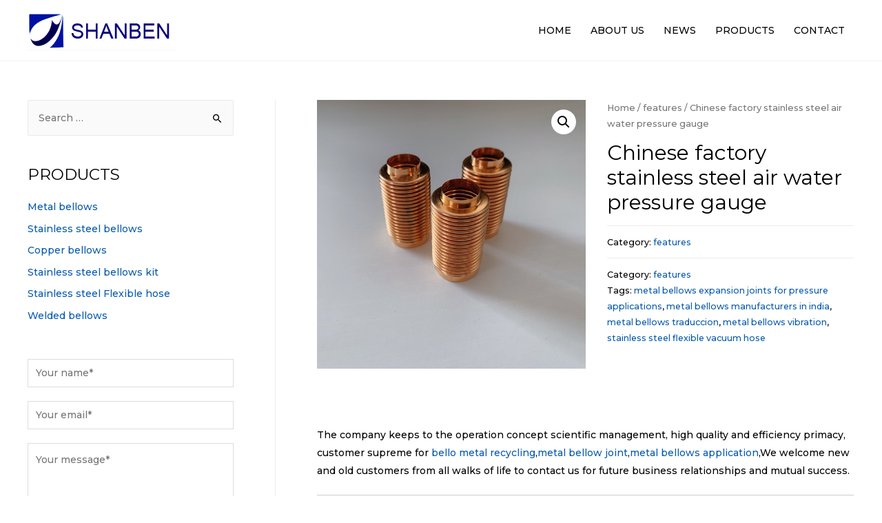

--- FILE ---
content_type: text/html; charset=UTF-8
request_url: http://www.shanbenbellows.com/product/chinese-factory-stainless-steel-air-water-pressure-gauge/
body_size: 18922
content:
<!DOCTYPE html>
<html lang="en-US">
<head>
<meta charset="UTF-8">
<meta name="viewport" content="width=device-width, initial-scale=1">
<link rel="profile" href="https://gmpg.org/xfn/11">

<title>China Chinese factory stainless steel air water pressure gauge | Supplier &amp; Manufacturer - Shanghai Shanben Bellows Co., Ltd.</title>

<!-- All in One SEO Pack Pro 3.3.3 by Michael Torbert of Semper Fi Web Design[188,294] -->
<!-- Debug String: 2JMJ7L5RSW0YVB/VLWAYKK/YBWK -->
<script type="application/ld+json" class="aioseop-schema">{}</script>
<link rel="canonical" href="http://www.shanbenbellows.com/product/chinese-factory-stainless-steel-air-water-pressure-gauge/" />
<!-- All in One SEO Pack Pro -->
<link rel='dns-prefetch' href='//fonts.googleapis.com' />
<link rel='dns-prefetch' href='//s.w.org' />
<link rel="alternate" type="application/rss+xml" title="Shanghai Shanben Bellows Co., Ltd. &raquo; Feed" href="http://www.shanbenbellows.com/feed/" />
<link rel="alternate" type="application/rss+xml" title="Shanghai Shanben Bellows Co., Ltd. &raquo; Comments Feed" href="http://www.shanbenbellows.com/comments/feed/" />
<link rel="alternate" type="application/rss+xml" title="Shanghai Shanben Bellows Co., Ltd. &raquo; Chinese factory stainless steel air water pressure gauge Comments Feed" href="http://www.shanbenbellows.com/product/chinese-factory-stainless-steel-air-water-pressure-gauge/feed/" />
		<script type="text/javascript">
			window._wpemojiSettings = {"baseUrl":"https:\/\/s.w.org\/images\/core\/emoji\/12.0.0-1\/72x72\/","ext":".png","svgUrl":"https:\/\/s.w.org\/images\/core\/emoji\/12.0.0-1\/svg\/","svgExt":".svg","source":{"concatemoji":"http:\/\/www.shanbenbellows.com\/wp-includes\/js\/wp-emoji-release.min.js?ver=5.2.21"}};
			!function(e,a,t){var n,r,o,i=a.createElement("canvas"),p=i.getContext&&i.getContext("2d");function s(e,t){var a=String.fromCharCode;p.clearRect(0,0,i.width,i.height),p.fillText(a.apply(this,e),0,0);e=i.toDataURL();return p.clearRect(0,0,i.width,i.height),p.fillText(a.apply(this,t),0,0),e===i.toDataURL()}function c(e){var t=a.createElement("script");t.src=e,t.defer=t.type="text/javascript",a.getElementsByTagName("head")[0].appendChild(t)}for(o=Array("flag","emoji"),t.supports={everything:!0,everythingExceptFlag:!0},r=0;r<o.length;r++)t.supports[o[r]]=function(e){if(!p||!p.fillText)return!1;switch(p.textBaseline="top",p.font="600 32px Arial",e){case"flag":return s([55356,56826,55356,56819],[55356,56826,8203,55356,56819])?!1:!s([55356,57332,56128,56423,56128,56418,56128,56421,56128,56430,56128,56423,56128,56447],[55356,57332,8203,56128,56423,8203,56128,56418,8203,56128,56421,8203,56128,56430,8203,56128,56423,8203,56128,56447]);case"emoji":return!s([55357,56424,55356,57342,8205,55358,56605,8205,55357,56424,55356,57340],[55357,56424,55356,57342,8203,55358,56605,8203,55357,56424,55356,57340])}return!1}(o[r]),t.supports.everything=t.supports.everything&&t.supports[o[r]],"flag"!==o[r]&&(t.supports.everythingExceptFlag=t.supports.everythingExceptFlag&&t.supports[o[r]]);t.supports.everythingExceptFlag=t.supports.everythingExceptFlag&&!t.supports.flag,t.DOMReady=!1,t.readyCallback=function(){t.DOMReady=!0},t.supports.everything||(n=function(){t.readyCallback()},a.addEventListener?(a.addEventListener("DOMContentLoaded",n,!1),e.addEventListener("load",n,!1)):(e.attachEvent("onload",n),a.attachEvent("onreadystatechange",function(){"complete"===a.readyState&&t.readyCallback()})),(n=t.source||{}).concatemoji?c(n.concatemoji):n.wpemoji&&n.twemoji&&(c(n.twemoji),c(n.wpemoji)))}(window,document,window._wpemojiSettings);
		</script>
		<style type="text/css">
img.wp-smiley,
img.emoji {
	display: inline !important;
	border: none !important;
	box-shadow: none !important;
	height: 1em !important;
	width: 1em !important;
	margin: 0 .07em !important;
	vertical-align: -0.1em !important;
	background: none !important;
	padding: 0 !important;
}
</style>
	<link rel='stylesheet' id='astra-theme-css-css'  href='http://www.shanbenbellows.com/wp-content/themes/astra/assets/css/minified/style.min.css?ver=1.8.7' type='text/css' media='all' />
<style id='astra-theme-css-inline-css' type='text/css'>
html{font-size:87.5%;}a,.page-title{color:#075aae;}a:hover,a:focus{color:#000000;}body,button,input,select,textarea{font-family:'Montserrat',sans-serif;font-weight:500;font-size:14px;font-size:1rem;}blockquote{color:#000000;}h1,.entry-content h1,.entry-content h1 a,h2,.entry-content h2,.entry-content h2 a,h3,.entry-content h3,.entry-content h3 a,h4,.entry-content h4,.entry-content h4 a,h5,.entry-content h5,.entry-content h5 a,h6,.entry-content h6,.entry-content h6 a,.site-title,.site-title a{font-family:'Montserrat',sans-serif;font-weight:300;}.site-title{font-size:35px;font-size:2.5rem;}.ast-archive-description .ast-archive-title{font-size:40px;font-size:2.8571428571429rem;}.site-header .site-description{font-size:15px;font-size:1.0714285714286rem;}.entry-title{font-size:30px;font-size:2.1428571428571rem;}.comment-reply-title{font-size:23px;font-size:1.6428571428571rem;}.ast-comment-list #cancel-comment-reply-link{font-size:14px;font-size:1rem;}h1,.entry-content h1,.entry-content h1 a{font-size:60px;font-size:4.2857142857143rem;}h2,.entry-content h2,.entry-content h2 a{font-size:40px;font-size:2.8571428571429rem;}h3,.entry-content h3,.entry-content h3 a{font-size:21px;font-size:1.5rem;}h4,.entry-content h4,.entry-content h4 a{font-size:20px;font-size:1.4285714285714rem;}h5,.entry-content h5,.entry-content h5 a{font-size:15px;font-size:1.0714285714286rem;}h6,.entry-content h6,.entry-content h6 a{font-size:12px;font-size:0.85714285714286rem;}.ast-single-post .entry-title,.page-title{font-size:30px;font-size:2.1428571428571rem;}#secondary,#secondary button,#secondary input,#secondary select,#secondary textarea{font-size:14px;font-size:1rem;}::selection{background-color:#075aae;color:#ffffff;}body,h1,.entry-title a,.entry-content h1,.entry-content h1 a,h2,.entry-content h2,.entry-content h2 a,h3,.entry-content h3,.entry-content h3 a,h4,.entry-content h4,.entry-content h4 a,h5,.entry-content h5,.entry-content h5 a,h6,.entry-content h6,.entry-content h6 a{color:#000000;}.tagcloud a:hover,.tagcloud a:focus,.tagcloud a.current-item{color:#ffffff;border-color:#075aae;background-color:#075aae;}.main-header-menu a,.ast-header-custom-item a{color:#000000;}.main-header-menu li:hover > a,.main-header-menu li:hover > .ast-menu-toggle,.main-header-menu .ast-masthead-custom-menu-items a:hover,.main-header-menu li.focus > a,.main-header-menu li.focus > .ast-menu-toggle,.main-header-menu .current-menu-item > a,.main-header-menu .current-menu-ancestor > a,.main-header-menu .current_page_item > a,.main-header-menu .current-menu-item > .ast-menu-toggle,.main-header-menu .current-menu-ancestor > .ast-menu-toggle,.main-header-menu .current_page_item > .ast-menu-toggle{color:#075aae;}input:focus,input[type="text"]:focus,input[type="email"]:focus,input[type="url"]:focus,input[type="password"]:focus,input[type="reset"]:focus,input[type="search"]:focus,textarea:focus{border-color:#075aae;}input[type="radio"]:checked,input[type=reset],input[type="checkbox"]:checked,input[type="checkbox"]:hover:checked,input[type="checkbox"]:focus:checked,input[type=range]::-webkit-slider-thumb{border-color:#075aae;background-color:#075aae;box-shadow:none;}.site-footer a:hover + .post-count,.site-footer a:focus + .post-count{background:#075aae;border-color:#075aae;}.ast-small-footer{color:#000000;}.ast-small-footer > .ast-footer-overlay{background-color:#ffffff;}.ast-small-footer a{color:#075aae;}.ast-small-footer a:hover{color:#000000;}.footer-adv .footer-adv-overlay{border-top-style:solid;border-top-color:#7a7a7a;}.ast-comment-meta{line-height:1.666666667;font-size:11px;font-size:0.78571428571429rem;}.single .nav-links .nav-previous,.single .nav-links .nav-next,.single .ast-author-details .author-title,.ast-comment-meta{color:#075aae;}.menu-toggle,button,.ast-button,.button,input#submit,input[type="button"],input[type="submit"],input[type="reset"]{border-radius:0;padding:10px 40px;color:#ffffff;border-color:#075aae;background-color:#075aae;}button:focus,.menu-toggle:hover,button:hover,.ast-button:hover,.button:hover,input[type=reset]:hover,input[type=reset]:focus,input#submit:hover,input#submit:focus,input[type="button"]:hover,input[type="button"]:focus,input[type="submit"]:hover,input[type="submit"]:focus{color:#ffffff;border-color:#075aae;background-color:#075aae;}.entry-meta,.entry-meta *{line-height:1.45;color:#075aae;}.entry-meta a:hover,.entry-meta a:hover *,.entry-meta a:focus,.entry-meta a:focus *{color:#000000;}.ast-404-layout-1 .ast-404-text{font-size:200px;font-size:14.285714285714rem;}.widget-title{font-size:20px;font-size:1.4285714285714rem;color:#000000;}#cat option,.secondary .calendar_wrap thead a,.secondary .calendar_wrap thead a:visited{color:#075aae;}.secondary .calendar_wrap #today,.ast-progress-val span{background:#075aae;}.secondary a:hover + .post-count,.secondary a:focus + .post-count{background:#075aae;border-color:#075aae;}.calendar_wrap #today > a{color:#ffffff;}.ast-pagination a,.page-links .page-link,.single .post-navigation a{color:#075aae;}.ast-pagination a:hover,.ast-pagination a:focus,.ast-pagination > span:hover:not(.dots),.ast-pagination > span.current,.page-links > .page-link,.page-links .page-link:hover,.post-navigation a:hover{color:#000000;}.ast-header-break-point .ast-mobile-menu-buttons-minimal.menu-toggle{background:transparent;color:#075aae;}.ast-header-break-point .ast-mobile-menu-buttons-outline.menu-toggle{background:transparent;border:1px solid #075aae;color:#075aae;}.ast-header-break-point .ast-mobile-menu-buttons-fill.menu-toggle{background:#075aae;color:#ffffff;}@media (min-width:545px){.ast-page-builder-template .comments-area,.single.ast-page-builder-template .entry-header,.single.ast-page-builder-template .post-navigation{max-width:1240px;margin-left:auto;margin-right:auto;}}@media (max-width:768px){.ast-archive-description .ast-archive-title{font-size:40px;}.entry-title{font-size:30px;}h1,.entry-content h1,.entry-content h1 a{font-size:35px;}h2,.entry-content h2,.entry-content h2 a{font-size:25px;}h3,.entry-content h3,.entry-content h3 a{font-size:20px;}.ast-single-post .entry-title,.page-title{font-size:30px;}}@media (max-width:544px){.ast-archive-description .ast-archive-title{font-size:40px;}.entry-title{font-size:30px;}h1,.entry-content h1,.entry-content h1 a{font-size:30px;}h2,.entry-content h2,.entry-content h2 a{font-size:25px;}h3,.entry-content h3,.entry-content h3 a{font-size:20px;}.ast-single-post .entry-title,.page-title{font-size:30px;}}@media (max-width:768px){html{font-size:79.8%;}}@media (max-width:544px){html{font-size:79.8%;}}@media (min-width:769px){.ast-container{max-width:1240px;}}@font-face {font-family: "Astra";src: url( http://www.shanbenbellows.com/wp-content/themes/astra/assets/fonts/astra.woff) format("woff"),url( http://www.shanbenbellows.com/wp-content/themes/astra/assets/fonts/astra.ttf) format("truetype"),url( http://www.shanbenbellows.com/wp-content/themes/astra/assets/fonts/astra.svg#astra) format("svg");font-weight: normal;font-style: normal;font-display: fallback;}@media (max-width:921px) {.main-header-bar .main-header-bar-navigation{display:none;}}@media (min-width:769px){.single-post .site-content > .ast-container{max-width:1100px;}}.ast-desktop .main-header-menu.submenu-with-border .sub-menu,.ast-desktop .main-header-menu.submenu-with-border .children,.ast-desktop .main-header-menu.submenu-with-border .astra-full-megamenu-wrapper{border-color:#eaeaea;}.ast-desktop .main-header-menu.submenu-with-border .sub-menu,.ast-desktop .main-header-menu.submenu-with-border .children{border-top-width:1px;border-right-width:1px;border-left-width:1px;border-bottom-width:1px;border-style:solid;}.ast-desktop .main-header-menu.submenu-with-border .sub-menu .sub-menu,.ast-desktop .main-header-menu.submenu-with-border .children .children{top:-1px;}.ast-desktop .main-header-menu.submenu-with-border .sub-menu a,.ast-desktop .main-header-menu.submenu-with-border .children a{border-bottom-width:1px;border-style:solid;border-color:#eaeaea;}@media (min-width:769px){.main-header-menu .sub-menu li.ast-left-align-sub-menu:hover > ul,.main-header-menu .sub-menu li.ast-left-align-sub-menu.focus > ul{margin-left:-2px;}}.ast-small-footer{border-top-style:solid;border-top-width:1px;border-top-color:#f2f2f2;}@media (max-width:920px){.ast-404-layout-1 .ast-404-text{font-size:100px;font-size:7.1428571428571rem;}}
.ast-header-break-point .site-header{border-bottom-width:1px;border-bottom-color:#f2f2f2;}@media (min-width:769px){.main-header-bar{border-bottom-width:1px;border-bottom-color:#f2f2f2;}}@media (min-width:769px){#primary{width:70%;}#secondary{width:30%;}}.ast-flex{-webkit-align-content:center;-ms-flex-line-pack:center;align-content:center;-webkit-box-align:center;-webkit-align-items:center;-moz-box-align:center;-ms-flex-align:center;align-items:center;}.main-header-bar{padding:1em 0;}.ast-site-identity{padding:0;}
.ast-breadcrumbs .trail-browse, .ast-breadcrumbs .trail-items, .ast-breadcrumbs .trail-items li{display:inline-block;margin:0;padding:0;border:none;background:inherit;text-indent:0;}.ast-breadcrumbs .trail-browse{font-size:inherit;font-style:inherit;font-weight:inherit;color:inherit;}.ast-breadcrumbs .trail-items{list-style:none;}.trail-items li::after{padding:0 0.3em;content:"»";}.trail-items li:last-of-type::after{display:none;}
</style>
<link rel='stylesheet' id='astra-google-fonts-css'  href='//fonts.googleapis.com/css?family=Montserrat%3A500%2C400%2C300&#038;display=fallback&#038;ver=1.8.7' type='text/css' media='all' />
<link rel='stylesheet' id='wp-block-library-css'  href='http://www.shanbenbellows.com/wp-includes/css/dist/block-library/style.min.css?ver=5.2.21' type='text/css' media='all' />
<link rel='stylesheet' id='wc-block-style-css'  href='http://www.shanbenbellows.com/wp-content/plugins/woocommerce/packages/woocommerce-blocks/build/style.css?ver=2.3.0' type='text/css' media='all' />
<link rel='stylesheet' id='photoswipe-css'  href='http://www.shanbenbellows.com/wp-content/plugins/woocommerce/assets/css/photoswipe/photoswipe.css?ver=3.7.3' type='text/css' media='all' />
<link rel='stylesheet' id='photoswipe-default-skin-css'  href='http://www.shanbenbellows.com/wp-content/plugins/woocommerce/assets/css/photoswipe/default-skin/default-skin.css?ver=3.7.3' type='text/css' media='all' />
<link rel='stylesheet' id='woocommerce-layout-css'  href='http://www.shanbenbellows.com/wp-content/themes/astra/assets/css/minified/compatibility/woocommerce/woocommerce-layout.min.css?ver=1.8.7' type='text/css' media='all' />
<link rel='stylesheet' id='woocommerce-smallscreen-css'  href='http://www.shanbenbellows.com/wp-content/themes/astra/assets/css/minified/compatibility/woocommerce/woocommerce-smallscreen.min.css?ver=1.8.7' type='text/css' media='only screen and (max-width: 768px)' />
<link rel='stylesheet' id='woocommerce-general-css'  href='http://www.shanbenbellows.com/wp-content/themes/astra/assets/css/minified/compatibility/woocommerce/woocommerce.min.css?ver=1.8.7' type='text/css' media='all' />
<style id='woocommerce-general-inline-css' type='text/css'>
.woocommerce span.onsale{background-color:#075aae;color:#ffffff;}.woocommerce a.button, .woocommerce button.button, .woocommerce .woocommerce-message a.button, .woocommerce #respond input#submit.alt, .woocommerce a.button.alt, .woocommerce button.button.alt, .woocommerce input.button.alt, .woocommerce input.button,.woocommerce input.button:disabled, .woocommerce input.button:disabled[disabled], .woocommerce input.button:disabled:hover, .woocommerce input.button:disabled[disabled]:hover, .woocommerce #respond input#submit, .woocommerce button.button.alt.disabled{color:#ffffff;border-color:#075aae;background-color:#075aae;}.woocommerce a.button:hover, .woocommerce button.button:hover, .woocommerce .woocommerce-message a.button:hover,.woocommerce #respond input#submit:hover,.woocommerce #respond input#submit.alt:hover, .woocommerce a.button.alt:hover, .woocommerce button.button.alt:hover, .woocommerce input.button.alt:hover, .woocommerce input.button:hover, .woocommerce button.button.alt.disabled:hover{color:#ffffff;border-color:#075aae;background-color:#075aae;}.woocommerce-message, .woocommerce-info{border-top-color:#075aae;}.woocommerce-message::before,.woocommerce-info::before{color:#075aae;}.woocommerce ul.products li.product .price, .woocommerce div.product p.price, .woocommerce div.product span.price, .widget_layered_nav_filters ul li.chosen a, .woocommerce-page ul.products li.product .ast-woo-product-category, .wc-layered-nav-rating a{color:#000000;}.woocommerce nav.woocommerce-pagination ul,.woocommerce nav.woocommerce-pagination ul li{border-color:#075aae;}.woocommerce nav.woocommerce-pagination ul li a:focus, .woocommerce nav.woocommerce-pagination ul li a:hover, .woocommerce nav.woocommerce-pagination ul li span.current{background:#075aae;color:#ffffff;}.woocommerce-MyAccount-navigation-link.is-active a{color:#000000;}.woocommerce .widget_price_filter .ui-slider .ui-slider-range, .woocommerce .widget_price_filter .ui-slider .ui-slider-handle{background-color:#075aae;}.woocommerce a.button, .woocommerce button.button, .woocommerce .woocommerce-message a.button, .woocommerce #respond input#submit.alt, .woocommerce a.button.alt, .woocommerce button.button.alt, .woocommerce input.button.alt, .woocommerce input.button,.woocommerce-cart table.cart td.actions .button, .woocommerce form.checkout_coupon .button, .woocommerce #respond input#submit{border-radius:0;padding:10px 40px;}.woocommerce .star-rating, .woocommerce .comment-form-rating .stars a, .woocommerce .star-rating::before{color:#075aae;}.woocommerce div.product .woocommerce-tabs ul.tabs li.active:before{background:#075aae;}.ast-site-header-cart a{color:#000000;}.ast-site-header-cart a:focus, .ast-site-header-cart a:hover, .ast-site-header-cart .current-menu-item a{color:#075aae;}.ast-cart-menu-wrap .count, .ast-cart-menu-wrap .count:after{border-color:#075aae;color:#075aae;}.ast-cart-menu-wrap:hover .count{color:#ffffff;background-color:#075aae;}.ast-site-header-cart .widget_shopping_cart .total .woocommerce-Price-amount{color:#075aae;}.woocommerce a.remove:hover, .ast-woocommerce-cart-menu .main-header-menu .woocommerce-custom-menu-item li:hover > a.remove:hover{color:#075aae;border-color:#075aae;background-color:#ffffff;}.ast-site-header-cart .widget_shopping_cart .buttons .button.checkout, .woocommerce .widget_shopping_cart .woocommerce-mini-cart__buttons .checkout.wc-forward{color:#ffffff;border-color:#075aae;background-color:#075aae;}.site-header .ast-site-header-cart-data .button.wc-forward, .site-header .ast-site-header-cart-data .button.wc-forward:hover{color:#ffffff;}.below-header-user-select .ast-site-header-cart .widget, .ast-above-header-section .ast-site-header-cart .widget a, .below-header-user-select .ast-site-header-cart .widget_shopping_cart a{color:#000000;}.below-header-user-select .ast-site-header-cart .widget_shopping_cart a:hover, .ast-above-header-section .ast-site-header-cart .widget_shopping_cart a:hover, .below-header-user-select .ast-site-header-cart .widget_shopping_cart a.remove:hover, .ast-above-header-section .ast-site-header-cart .widget_shopping_cart a.remove:hover{color:#075aae;}@media (min-width:769px){.ast-woo-shop-archive .site-content > .ast-container{max-width:1240px;}}
</style>
<style id='woocommerce-inline-inline-css' type='text/css'>
.woocommerce form .form-row .required { visibility: visible; }
</style>
<link rel='stylesheet' id='astra-addon-css-css'  href='http://www.shanbenbellows.com/wp-content/uploads/astra-addon/astra-addon-63aaab6d2daf62-46750805.css?ver=1.8.7' type='text/css' media='all' />
<style id='astra-addon-css-inline-css' type='text/css'>
.ast-theme-transparent-header .ast-above-header .ast-search-menu-icon form{background-color:#ededed;}.ast-theme-transparent-header .ast-above-header .slide-search .search-field{background-color:#ededed;}.ast-theme-transparent-header .ast-above-header .slide-search .search-field:focus{background-color:#ededed;}.ast-theme-transparent-header .ast-above-header-navigation li.current-menu-item > a,.ast-theme-transparent-header .ast-above-header-navigation li.current-menu-ancestor > a{color:#0010a4;}.ast-theme-transparent-header .ast-above-header-navigation li:hover > a{color:#0010a4;}.ast-theme-transparent-header .ast-below-header .ast-search-menu-icon form{background-color:#ededed;}.ast-theme-transparent-header .ast-below-header .slide-search .search-field{background-color:#ededed;}.ast-theme-transparent-header .ast-below-header .slide-search .search-field:focus{background-color:#ededed;}.ast-theme-transparent-header .ast-below-header-menu li:hover > a, .ast-theme-transparent-header .ast-below-header-menu li:focus > a, .ast-theme-transparent-header .ast-below-header-menu li.focus > a{color:#0010a4;}.ast-theme-transparent-header .ast-below-header-menu li.current-menu-ancestor > a, .ast-theme-transparent-header .ast-below-header-menu li.current-menu-item > a, .ast-theme-transparent-header .ast-below-header-menu li.current-menu-ancestor > .ast-menu-toggle, .ast-theme-transparent-header .ast-below-header-menu li.current-menu-item > .ast-menu-toggle, .ast-theme-transparent-header .ast-below-header-menu .sub-menu li.current-menu-ancestor:hover > a, .ast-theme-transparent-header .ast-below-header-menu .sub-menu li.current-menu-ancestor:focus > a, .ast-theme-transparent-header .ast-below-header-menu .sub-menu li.current-menu-ancestor.focus > a, .ast-theme-transparent-header .ast-below-header-menu .sub-menu li.current-menu-item:hover > a, .ast-theme-transparent-header .ast-below-header-menu .sub-menu li.current-menu-item:focus > a, .ast-theme-transparent-header .ast-below-header-menu .sub-menu li.current-menu-item.focus > a, .ast-theme-transparent-header .ast-below-header-menu .sub-menu li.current-menu-ancestor:hover > .ast-menu-toggle, .ast-theme-transparent-header .ast-below-header-menu .sub-menu li.current-menu-ancestor:focus > .ast-menu-toggle, .ast-theme-transparent-header .ast-below-header-menu .sub-menu li.current-menu-ancestor.focus > .ast-menu-toggle, .ast-theme-transparent-header .ast-below-header-menu .sub-menu li.current-menu-item:hover > .ast-menu-toggle, .ast-theme-transparent-header .ast-below-header-menu .sub-menu li.current-menu-item:focus > .ast-menu-toggle, .ast-theme-transparent-header .ast-below-header-menu .sub-menu li.current-menu-item.focus > .ast-menu-toggle{color:#0010a4;}
</style>
<!--[if IE]>
<script type='text/javascript' src='http://www.shanbenbellows.com/wp-content/themes/astra/assets/js/minified/flexibility.min.js?ver=1.8.7'></script>
<script type='text/javascript'>
flexibility(document.documentElement);
</script>
<![endif]-->
<script type='text/javascript' src='http://www.shanbenbellows.com/wp-includes/js/jquery/jquery.js?ver=1.12.4-wp'></script>
<script type='text/javascript' src='http://www.shanbenbellows.com/wp-includes/js/jquery/jquery-migrate.min.js?ver=1.4.1'></script>
<link rel='https://api.w.org/' href='http://www.shanbenbellows.com/wp-json/' />
<link rel="EditURI" type="application/rsd+xml" title="RSD" href="http://www.shanbenbellows.com/xmlrpc.php?rsd" />
<link rel="wlwmanifest" type="application/wlwmanifest+xml" href="http://www.shanbenbellows.com/wp-includes/wlwmanifest.xml" /> 
<meta name="generator" content="WordPress 5.2.21" />
<meta name="generator" content="WooCommerce 3.7.3" />
<link rel='shortlink' href='http://www.shanbenbellows.com/?p=1568' />
<link rel="alternate" type="application/json+oembed" href="http://www.shanbenbellows.com/wp-json/oembed/1.0/embed?url=http%3A%2F%2Fwww.shanbenbellows.com%2Fproduct%2Fchinese-factory-stainless-steel-air-water-pressure-gauge%2F" />
<link rel="alternate" type="text/xml+oembed" href="http://www.shanbenbellows.com/wp-json/oembed/1.0/embed?url=http%3A%2F%2Fwww.shanbenbellows.com%2Fproduct%2Fchinese-factory-stainless-steel-air-water-pressure-gauge%2F&#038;format=xml" />
	<noscript><style>.woocommerce-product-gallery{ opacity: 1 !important; }</style></noscript>
	<link rel="icon" href="http://www.shanbenbellows.com/wp-content/uploads/2019/10/cropped-l-32x32.png" sizes="32x32" />
<link rel="icon" href="http://www.shanbenbellows.com/wp-content/uploads/2019/10/cropped-l-192x192.png" sizes="192x192" />
<link rel="apple-touch-icon-precomposed" href="http://www.shanbenbellows.com/wp-content/uploads/2019/10/cropped-l-180x180.png" />
<meta name="msapplication-TileImage" content="http://www.shanbenbellows.com/wp-content/uploads/2019/10/cropped-l-270x270.png" />
		<style type="text/css" id="wp-custom-css">
			.w-cart,.wc-tabs, .product_type_simple{visibility: hidden;position: absolute}
.product_type_simple{ height:0;}
.product-meta h2{ font-size:20px; margin-bottom:0; padding-bottom:0;}
.woocommerce .products .product img{ border:1px #048ed7 solid;}
.widget_product_categories{ background-color:#f5f5f5;}
.widget_product_categories h3{ background-color:#333333; color:#ffffff; padding:10px 20px;}
		</style>
		</head>

<body  class="product-template-default single single-product postid-1568 wp-custom-logo theme-astra woocommerce woocommerce-page woocommerce-no-js ast-desktop ast-plain-container ast-left-sidebar astra-1.8.7 ast-header-custom-item-inside ast-blog-single-style-1 ast-custom-post-type ast-single-post ast-inherit-site-logo-transparent ast-normal-title-enabled elementor-default astra-addon-1.8.7">

<div id="page" class="hfeed site">
	<a class="skip-link screen-reader-text" href="#content">Skip to content</a>

	
	
		<header itemtype="https://schema.org/WPHeader" itemscope="itemscope" id="masthead" class="site-header header-main-layout-1 ast-primary-menu-enabled ast-hide-custom-menu-mobile ast-menu-toggle-icon ast-mobile-header-inline" role="banner">

			
			
<div class="main-header-bar-wrap">
	<div class="main-header-bar">
				<div class="ast-container">

			<div class="ast-flex main-header-container">
				
		<div class="site-branding">
			<div class="ast-site-identity" itemscope="itemscope" itemtype="https://schema.org/Organization">
				<span class="site-logo-img"><a href="http://www.shanbenbellows.com/" class="custom-logo-link" rel="home"><img width="216" height="60" src="http://www.shanbenbellows.com/wp-content/uploads/2019/10/cropped-logo.png" class="custom-logo" alt="Shanghai Shanben Bellows Co., Ltd." srcset="" /></a></span>			</div>
		</div>

		<!-- .site-branding -->
				<div class="ast-mobile-menu-buttons">

			
					<div class="ast-button-wrap">
			<button type="button" class="menu-toggle main-header-menu-toggle  ast-mobile-menu-buttons-fill "  aria-controls='primary-menu' aria-expanded='false'>
				<span class="screen-reader-text">Main Menu</span>
				<span class="menu-toggle-icon"></span>
							</button>
		</div>
			
			
		</div>
			<div class="ast-main-header-bar-alignment"><div class="main-header-bar-navigation"><nav itemtype="https://schema.org/SiteNavigationElement" itemscope="itemscope" id="site-navigation" class="ast-flex-grow-1 navigation-accessibility" role="navigation" aria-label="Site Navigation"><div class="main-navigation"><ul id="primary-menu" class="main-header-menu ast-nav-menu ast-flex ast-justify-content-flex-end  submenu-with-border"><li id="menu-item-2328" class="menu-item menu-item-type-post_type menu-item-object-page menu-item-home menu-item-2328"><a href="http://www.shanbenbellows.com/">HOME</a></li>
<li id="menu-item-2329" class="menu-item menu-item-type-post_type menu-item-object-page menu-item-2329"><a href="http://www.shanbenbellows.com/about-us/">ABOUT US</a></li>
<li id="menu-item-2330" class="menu-item menu-item-type-post_type menu-item-object-page menu-item-2330"><a href="http://www.shanbenbellows.com/news/">NEWS</a></li>
<li id="menu-item-2331" class="menu-item menu-item-type-post_type menu-item-object-page menu-item-2331"><a href="http://www.shanbenbellows.com/products/">PRODUCTS</a></li>
<li id="menu-item-2332" class="menu-item menu-item-type-post_type menu-item-object-page menu-item-2332"><a href="http://www.shanbenbellows.com/contact/">CONTACT</a></li>
</ul></div></nav></div></div>			</div><!-- Main Header Container -->
		</div><!-- ast-row -->
			</div> <!-- Main Header Bar -->
</div> <!-- Main Header Bar Wrap -->

			
		</header><!-- #masthead -->

		
	
	
	<div id="content" class="site-content">

		<div class="ast-container">

		
	
<div itemtype="https://schema.org/WPSideBar" itemscope="itemscope" id="secondary" class="widget-area secondary" role="complementary">

	<div class="sidebar-main" >

		
		
			<div id="search-3" class="widget widget_search"><form role="search" method="get" class="search-form" action="http://www.shanbenbellows.com/">
				<label>
					<span class="screen-reader-text">Search for:</span>
					<input type="search" class="search-field" placeholder="Search &hellip;" value="" name="s" />
				</label>
				<input type="submit" class="search-submit" value="Search" />
			</form></div><div id="nav_menu-3" class="widget widget_nav_menu"><h2 class="widget-title">PRODUCTS</h2><div class="menu-products-container"><ul id="menu-products" class="menu"><li id="menu-item-1118" class="menu-item menu-item-type-taxonomy menu-item-object-product_cat menu-item-1118"><a href="http://www.shanbenbellows.com/product-category/metal-bellows/">Metal bellows</a></li>
<li id="menu-item-1119" class="menu-item menu-item-type-taxonomy menu-item-object-product_cat menu-item-1119"><a href="http://www.shanbenbellows.com/product-category/stainless-steel-bellows/">Stainless steel bellows</a></li>
<li id="menu-item-1117" class="menu-item menu-item-type-taxonomy menu-item-object-product_cat menu-item-1117"><a href="http://www.shanbenbellows.com/product-category/copper-bellows/">Copper bellows</a></li>
<li id="menu-item-1120" class="menu-item menu-item-type-taxonomy menu-item-object-product_cat menu-item-1120"><a href="http://www.shanbenbellows.com/product-category/stainless-steel-bellows-kit/">Stainless steel bellows kit</a></li>
<li id="menu-item-1121" class="menu-item menu-item-type-taxonomy menu-item-object-product_cat menu-item-1121"><a href="http://www.shanbenbellows.com/product-category/stainless-steel-flexible-hose/">Stainless steel Flexible hose</a></li>
<li id="menu-item-1122" class="menu-item menu-item-type-taxonomy menu-item-object-product_cat menu-item-1122"><a href="http://www.shanbenbellows.com/product-category/welded-bellows/">Welded bellows</a></li>
</ul></div></div><div id="wpforms-widget-3" class="widget wpforms-widget"><div class="wpforms-container " id="wpforms-333"><form id="wpforms-form-333" class="wpforms-validate wpforms-form" data-formid="333" method="post" enctype="multipart/form-data" action="/product/chinese-factory-stainless-steel-air-water-pressure-gauge/"><div class="wpforms-field-container"><div id="wpforms-333-field_0-container" class="wpforms-field wpforms-field-name" data-field-id="0"><label class="wpforms-field-label wpforms-label-hide" for="wpforms-333-field_0">Name <span class="wpforms-required-label">*</span></label><input type="text" id="wpforms-333-field_0" class="wpforms-field-large wpforms-field-required" name="wpforms[fields][0]" placeholder="Your name*" required></div><div id="wpforms-333-field_1-container" class="wpforms-field wpforms-field-email" data-field-id="1"><label class="wpforms-field-label wpforms-label-hide" for="wpforms-333-field_1">Email <span class="wpforms-required-label">*</span></label><input type="email" id="wpforms-333-field_1" class="wpforms-field-large wpforms-field-required" name="wpforms[fields][1]" placeholder="Your email*" required></div><div id="wpforms-333-field_2-container" class="wpforms-field wpforms-field-textarea" data-field-id="2"><label class="wpforms-field-label wpforms-label-hide" for="wpforms-333-field_2">Message <span class="wpforms-required-label">*</span></label><textarea id="wpforms-333-field_2" class="wpforms-field-medium wpforms-field-required" name="wpforms[fields][2]" placeholder="Your message*" required></textarea></div></div><div class="wpforms-field wpforms-field-hp"><label for="wpforms-333-field-hp" class="wpforms-field-label">Email</label><input type="text" name="wpforms[hp]" id="wpforms-333-field-hp" class="wpforms-field-medium"></div><div class="wpforms-submit-container" ><input type="hidden" name="wpforms[id]" value="333"><input type="hidden" name="wpforms[author]" value="0"><input type="hidden" name="wpforms[post_id]" value="1568"><button type="submit" name="wpforms[submit]" class="wpforms-submit " id="wpforms-submit-333" value="wpforms-submit" aria-live="assertive" data-alt-text="Sending..." data-submit-text="Submit">Submit</button></div></form></div>  <!-- .wpforms-container --></div>
		
		
	</div><!-- .sidebar-main -->
</div><!-- #secondary -->
			<div id="primary" class="content-area primary">

				
				<main id="main" class="site-main" role="main">
					<div class="ast-woocommerce-container">
			
		
			<div class="woocommerce-notices-wrapper"></div><div id="product-1568" class="ast-article-single ast-woo-product-no-review product type-product post-1568 status-publish first instock product_cat-features product_tag-metal-bellows-expansion-joints-for-pressure-applications product_tag-metal-bellows-manufacturers-in-india product_tag-metal-bellows-traduccion product_tag-metal-bellows-vibration product_tag-stainless-steel-flexible-vacuum-hose has-post-thumbnail shipping-taxable product-type-simple">

	<div class="woocommerce-product-gallery woocommerce-product-gallery--with-images woocommerce-product-gallery--columns-4 images" data-columns="4" style="opacity: 0; transition: opacity .25s ease-in-out;">
	<figure class="woocommerce-product-gallery__wrapper">
		<div data-thumb="http://www.shanbenbellows.com/wp-content/uploads/2019/11/2-2-100x100.png" data-thumb-alt="" class="woocommerce-product-gallery__image"><a href="http://www.shanbenbellows.com/wp-content/uploads/2019/11/2-2.png"><img width="600" height="600" src="http://www.shanbenbellows.com/wp-content/uploads/2019/11/2-2-600x600.png" class="wp-post-image" alt="" title="2" data-caption="" data-src="http://www.shanbenbellows.com/wp-content/uploads/2019/11/2-2.png" data-large_image="http://www.shanbenbellows.com/wp-content/uploads/2019/11/2-2.png" data-large_image_width="600" data-large_image_height="600" srcset="http://www.shanbenbellows.com/wp-content/uploads/2019/11/2-2.png 600w, http://www.shanbenbellows.com/wp-content/uploads/2019/11/2-2-150x150.png 150w, http://www.shanbenbellows.com/wp-content/uploads/2019/11/2-2-300x300.png 300w, http://www.shanbenbellows.com/wp-content/uploads/2019/11/2-2-100x100.png 100w" sizes="(max-width: 600px) 100vw, 600px" /></a></div>	</figure>
</div>

	<div class="summary entry-summary">
		<nav class="woocommerce-breadcrumb"><a href="http://www.shanbenbellows.com">Home</a>&nbsp;&#47;&nbsp;<a href="http://www.shanbenbellows.com/product-category/features/">features</a>&nbsp;&#47;&nbsp;Chinese factory stainless steel air water pressure gauge</nav><h1 class="product_title entry-title">Chinese factory stainless steel air water pressure gauge</h1><p class="price"></p>
<div class="product_meta">

    
    
    <span class="posted_in">Category: <a href="http://www.shanbenbellows.com/product-category/features/" rel="tag">features</a></span>
    
</div>
<div class="product_meta">

	
	
	<span class="posted_in">Category: <a href="http://www.shanbenbellows.com/product-category/features/" rel="tag">features</a></span>
	<span class="tagged_as">Tags: <a href="http://www.shanbenbellows.com/product-tag/metal-bellows-expansion-joints-for-pressure-applications/" rel="tag">metal bellows expansion joints for pressure applications</a>, <a href="http://www.shanbenbellows.com/product-tag/metal-bellows-manufacturers-in-india/" rel="tag">metal bellows manufacturers in india</a>, <a href="http://www.shanbenbellows.com/product-tag/metal-bellows-traduccion/" rel="tag">metal bellows traduccion</a>, <a href="http://www.shanbenbellows.com/product-tag/metal-bellows-vibration/" rel="tag">metal bellows vibration</a>, <a href="http://www.shanbenbellows.com/product-tag/stainless-steel-flexible-vacuum-hose/" rel="tag">stainless steel flexible vacuum hose</a></span>
	
</div>
	</div>

	
	<div class="woocommerce-tabs wc-tabs-wrapper">
		<ul class="tabs wc-tabs" role="tablist">
							<li class="description_tab" id="tab-title-description" role="tab" aria-controls="tab-description">
					<a href="#tab-description">Description</a>
				</li>
							<li class="reviews_tab" id="tab-title-reviews" role="tab" aria-controls="tab-reviews">
					<a href="#tab-reviews">Reviews (0)</a>
				</li>
							<li class="tags_tab" id="tab-title-tags" role="tab" aria-controls="tab-tags">
					<a href="#tab-tags">Tags</a>
				</li>
							<li class="comment_tab" id="tab-title-comment" role="tab" aria-controls="tab-comment">
					<a href="#tab-comment">Comments</a>
				</li>
					</ul>
					<div class="woocommerce-Tabs-panel woocommerce-Tabs-panel--description panel entry-content wc-tab" id="tab-description" role="tabpanel" aria-labelledby="tab-title-description">
				

<p>The company keeps to the operation concept scientific management, high quality and efficiency primacy, customer supreme for <a href="http://www.shanbenbellows.com/product-tag/bello-metal-recycling/" rel="tag">bello metal recycling</a>,<a href="http://www.shanbenbellows.com/product-tag/metal-bellow-joint/" rel="tag">metal bellow joint</a>,<a href="http://www.shanbenbellows.com/product-tag/metal-bellows-application/" rel="tag">metal bellows application</a>,We welcome new and old customers from all walks of life to contact us for future business relationships and mutual success.</p>
<hr>Chinese factory stainless steel air water pressure gauge</br></p>
<table style="border-collapse: collapse; width: 36.0085%; height: 296px;">
<tbody>
<tr style="height: 62px;">
<td style="width: 32.7484%; height: 62px;"><strong>Model No.</strong></td>
<td style="width: 67.2516%; height: 62px;"><strong>NWX 20&#215;12.5&#215;18</strong></td>
</tr>
<tr style="height: 62px;">
<td style="width: 32.7484%; height: 62px;"><strong>Delivery Date</strong></td>
<td style="width: 67.2516%; height: 62px;"><strong>45 days</strong></td>
</tr>
<tr style="height: 46px;">
<td style="width: 32.7484%; height: 46px;"><strong>Material</strong></td>
<td style="width: 67.2516%; height: 46px;"><strong>tin bronze</strong></td>
</tr>
<tr style="height: 46px;">
<td style="width: 32.7484%; height: 46px;"><strong>Types of joints</strong></td>
<td style="width: 67.2516%; height: 46px;"><strong>NW type</strong></td>
</tr>
<tr style="height: 63px;">
<td style="width: 32.7484%; height: 63px;"><strong>Thickness</strong></td>
<td style="width: 67.2516%; height: 63px;"><strong>0.1mm-0.3mm </strong></td>
</tr>
<tr>
<td style="width: 32.7484%;"><strong>Size</strong></td>
<td style="width: 67.2516%;"><strong>20&#215;12.5&#215;18</strong></td>
</tr>
</tbody>
</table>
<p>1. type of bellows : seamless bellows<br />
2. operating temperature : -60 ℃ -+100℃<br />
3. application : gauge valve and no sealing high pressure</br>abide by the contract ,, conforms to the market requirement, joins in the market competition by its high quality as well as provides more comprehensive and excellent service for clients to let them become big winner. The pursue of the company, is the clients,  satisfaction for Chinese factory stainless steel air water pressure gauge, We fully welcome customers from all over the world to establish stable and mutually beneficial business relationships, to have a bright future together.</p>
			</div>
					<div class="woocommerce-Tabs-panel woocommerce-Tabs-panel--reviews panel entry-content wc-tab" id="tab-reviews" role="tabpanel" aria-labelledby="tab-title-reviews">
				<div id="reviews" class="woocommerce-Reviews">
	<div id="comments">
		<h2 class="woocommerce-Reviews-title">
			Reviews		</h2>

					<p class="woocommerce-noreviews">There are no reviews yet.</p>
			</div>

			<div id="review_form_wrapper">
			<div id="review_form">
					<div id="respond" class="comment-respond">
		<span id="reply-title" class="comment-reply-title">Be the first to review &ldquo;Chinese factory stainless steel air water pressure gauge&rdquo; <small><a rel="nofollow" id="cancel-comment-reply-link" href="/product/chinese-factory-stainless-steel-air-water-pressure-gauge/#respond" style="display:none;">Cancel reply</a></small></span>			<form action="http://www.shanbenbellows.com/wp-comments-post.php" method="post" id="commentform" class="comment-form">
				<p class="comment-notes"><span id="email-notes">Your email address will not be published.</span> Required fields are marked <span class="required">*</span></p><div class="comment-form-rating"><label for="rating">Your rating</label><select name="rating" id="rating" required>
						<option value="">Rate&hellip;</option>
						<option value="5">Perfect</option>
						<option value="4">Good</option>
						<option value="3">Average</option>
						<option value="2">Not that bad</option>
						<option value="1">Very poor</option>
					</select></div><p class="comment-form-comment"><label for="comment">Your review&nbsp;<span class="required">*</span></label><textarea id="comment" name="comment" cols="45" rows="8" required></textarea></p><p class="comment-form-author"><label for="author">Name&nbsp;<span class="required">*</span></label><input id="author" name="author" type="text" value="" size="30" required /></p>
<p class="comment-form-email"><label for="email">Email&nbsp;<span class="required">*</span></label><input id="email" name="email" type="email" value="" size="30" required /></p>
<p class="comment-form-cookies-consent"><input id="wp-comment-cookies-consent" name="wp-comment-cookies-consent" type="checkbox" value="yes" /><label for="wp-comment-cookies-consent">Save my name, email, and website in this browser for the next time I comment.</label></p>
<p class="form-submit"><input name="submit" type="submit" id="submit" class="submit" value="Submit" /> <input type='hidden' name='comment_post_ID' value='1568' id='comment_post_ID' />
<input type='hidden' name='comment_parent' id='comment_parent' value='0' />
</p>			</form>
			</div><!-- #respond -->
				</div>
		</div>
	
	<div class="clear"></div>
</div>
			</div>
					<div class="woocommerce-Tabs-panel woocommerce-Tabs-panel--tags panel entry-content wc-tab" id="tab-tags" role="tabpanel" aria-labelledby="tab-title-tags">
				<span class="tagged_as">Tags: <a href="http://www.shanbenbellows.com/product-tag/metal-bellows-expansion-joints-for-pressure-applications/" rel="tag">metal bellows expansion joints for pressure applications</a>, <a href="http://www.shanbenbellows.com/product-tag/metal-bellows-manufacturers-in-india/" rel="tag">metal bellows manufacturers in india</a>, <a href="http://www.shanbenbellows.com/product-tag/metal-bellows-traduccion/" rel="tag">metal bellows traduccion</a>, <a href="http://www.shanbenbellows.com/product-tag/metal-bellows-vibration/" rel="tag">metal bellows vibration</a>, <a href="http://www.shanbenbellows.com/product-tag/stainless-steel-flexible-vacuum-hose/" rel="tag">stainless steel flexible vacuum hose</a></span>			</div>
					<div class="woocommerce-Tabs-panel woocommerce-Tabs-panel--comment panel entry-content wc-tab" id="tab-comment" role="tabpanel" aria-labelledby="tab-title-comment">
				<ol class="commentlist">
<li class="comment byuser comment-author-admin bypostauthor even thread-even depth-1" id="li-comment-7">
    <div id="comment-7" class="comment_container">
        <img alt="" src="/wp-content/plugins/easyiit-add-comment-tabs-for-woocommerce/avator.png" class="avatar avatar-60 photo" height="60" width="60">
        <div class="comment-text">
            <div class="star-rating">
                <span style="width:100%">评分
                    <strong class="rating"></strong>&sol; 5</span></div>
            <p class="meta">
                <strong class="woocommerce-review__author"></strong>
                <span class="woocommerce-review__dash">–</span>
                <time class="woocommerce-review__published-date" datetime="2019-12-16 15:12:04">2019-12-16 23:12:04</time></p>
            <div class="description">
                In general, we are satisfied with all aspects, cheap, high-quality, fast delivery and good procuct style, we will have follow-up cooperation!            </div>
        </div>
    </div>
</li>
<li class="comment byuser comment-author-admin bypostauthor even thread-even depth-1" id="li-comment-7">
    <div id="comment-7" class="comment_container">
        <img alt="" src="/wp-content/plugins/easyiit-add-comment-tabs-for-woocommerce/avator.png" class="avatar avatar-60 photo" height="60" width="60">
        <div class="comment-text">
            <div class="star-rating">
                <span style="width:80%">评分
                    <strong class="rating"></strong>&sol; 5</span></div>
            <p class="meta">
                <strong class="woocommerce-review__author"></strong>
                <span class="woocommerce-review__dash">–</span>
                <time class="woocommerce-review__published-date" datetime="2019-11-17 01:26:09">2019-11-17 09:26:09</time></p>
            <div class="description">
                This enterprise in the industry is strong and competitive, advancing with the times and develop sustainable, we are very pleased to have a opportunity to cooperate!            </div>
        </div>
    </div>
</li>
</ol>
			</div>
			</div>


	<section class="related products">

		<h2>Related products</h2>

		<ul class="products columns-4">

			
				<li class="ast-article-single ast-woo-product-no-review product type-product post-1353 status-publish first instock product_cat-features product_tag-lesker-welded-bellows product_tag-metal-bellows-expansion-joints-installation product_tag-metal-bellows-for-valves product_tag-stainless-steel-bellow-valves product_tag-stainless-steel-bellows-hose has-post-thumbnail shipping-taxable product-type-simple">
	<div class="astra-shop-thumbnail-wrap"><a href="http://www.shanbenbellows.com/product/huayuan-304-stainless-steel-axial-expansion-bellows-joint-with-flanged-end/" class="woocommerce-LoopProduct-link woocommerce-loop-product__link"><img width="300" height="300" src="http://www.shanbenbellows.com/wp-content/uploads/2019/11/2-3-300x300.png" class="attachment-woocommerce_thumbnail size-woocommerce_thumbnail" alt="" srcset="http://www.shanbenbellows.com/wp-content/uploads/2019/11/2-3-300x300.png 300w, http://www.shanbenbellows.com/wp-content/uploads/2019/11/2-3-150x150.png 150w, http://www.shanbenbellows.com/wp-content/uploads/2019/11/2-3.png 600w, http://www.shanbenbellows.com/wp-content/uploads/2019/11/2-3-100x100.png 100w" sizes="(max-width: 300px) 100vw, 300px" /></a></div><div class="astra-shop-summary-wrap">			<span class="ast-woo-product-category">
				features			</span> 
			<a href="http://www.shanbenbellows.com/product/huayuan-304-stainless-steel-axial-expansion-bellows-joint-with-flanged-end/" class="ast-loop-product__link"><h2 class="woocommerce-loop-product__title">HuaYuan 304 Stainless Steel Axial Expansion Bellows Joint with Flanged End</h2></a><div class="star-rating"><span style="width:0%">Rated <strong class="rating">0</strong> out of 5</span></div>
<a href="http://www.shanbenbellows.com/product/huayuan-304-stainless-steel-axial-expansion-bellows-joint-with-flanged-end/" data-quantity="1" class="button product_type_simple" data-product_id="1353" data-product_sku="" aria-label="Read more about &ldquo;HuaYuan 304 Stainless Steel Axial Expansion Bellows Joint with Flanged End&rdquo;" rel="nofollow">Read more</a></div></li>

			
				<li class="ast-article-single ast-woo-product-no-review product type-product post-1363 status-publish instock product_cat-features product_tag-burgmann-metal-bellows product_tag-edge-welded-bellows-manufacturers product_tag-edge-welded-bellows-price product_tag-metal-bellows-corporation-sharon-massachusetts product_tag-metal-bellows-welding has-post-thumbnail shipping-taxable product-type-simple">
	<div class="astra-shop-thumbnail-wrap"><a href="http://www.shanbenbellows.com/product/general-compound-304-stainless-steel-expansion-joint-bellow-for-generator/" class="woocommerce-LoopProduct-link woocommerce-loop-product__link"><img width="300" height="300" src="http://www.shanbenbellows.com/wp-content/uploads/2019/11/2-3-300x300.png" class="attachment-woocommerce_thumbnail size-woocommerce_thumbnail" alt="" srcset="http://www.shanbenbellows.com/wp-content/uploads/2019/11/2-3-300x300.png 300w, http://www.shanbenbellows.com/wp-content/uploads/2019/11/2-3-150x150.png 150w, http://www.shanbenbellows.com/wp-content/uploads/2019/11/2-3.png 600w, http://www.shanbenbellows.com/wp-content/uploads/2019/11/2-3-100x100.png 100w" sizes="(max-width: 300px) 100vw, 300px" /></a></div><div class="astra-shop-summary-wrap">			<span class="ast-woo-product-category">
				features			</span> 
			<a href="http://www.shanbenbellows.com/product/general-compound-304-stainless-steel-expansion-joint-bellow-for-generator/" class="ast-loop-product__link"><h2 class="woocommerce-loop-product__title">General compound 304 stainless steel expansion joint bellow for generator</h2></a><div class="star-rating"><span style="width:0%">Rated <strong class="rating">0</strong> out of 5</span></div>
<a href="http://www.shanbenbellows.com/product/general-compound-304-stainless-steel-expansion-joint-bellow-for-generator/" data-quantity="1" class="button product_type_simple" data-product_id="1363" data-product_sku="" aria-label="Read more about &ldquo;General compound 304 stainless steel expansion joint bellow for generator&rdquo;" rel="nofollow">Read more</a></div></li>

			
				<li class="ast-article-single ast-woo-product-no-review product type-product post-1351 status-publish instock product_cat-features product_tag-copper-pipe-expansion-bellows product_tag-how-to-install-stainless-steel-flexible-radiator-hose product_tag-metal-bellows-meaning product_tag-metal-bellows-vibration product_tag-stainless-steel-flexible-hose-with-flange has-post-thumbnail shipping-taxable product-type-simple">
	<div class="astra-shop-thumbnail-wrap"><a href="http://www.shanbenbellows.com/product/stainless-steel-304-bridge-expansion-joint-price-bellow-type-expansion-joint/" class="woocommerce-LoopProduct-link woocommerce-loop-product__link"><img width="300" height="300" src="http://www.shanbenbellows.com/wp-content/uploads/2019/11/2-3-300x300.png" class="attachment-woocommerce_thumbnail size-woocommerce_thumbnail" alt="" srcset="http://www.shanbenbellows.com/wp-content/uploads/2019/11/2-3-300x300.png 300w, http://www.shanbenbellows.com/wp-content/uploads/2019/11/2-3-150x150.png 150w, http://www.shanbenbellows.com/wp-content/uploads/2019/11/2-3.png 600w, http://www.shanbenbellows.com/wp-content/uploads/2019/11/2-3-100x100.png 100w" sizes="(max-width: 300px) 100vw, 300px" /></a></div><div class="astra-shop-summary-wrap">			<span class="ast-woo-product-category">
				features			</span> 
			<a href="http://www.shanbenbellows.com/product/stainless-steel-304-bridge-expansion-joint-price-bellow-type-expansion-joint/" class="ast-loop-product__link"><h2 class="woocommerce-loop-product__title">Stainless steel 304 bridge expansion joint price Bellow type expansion joint</h2></a><div class="star-rating"><span style="width:0%">Rated <strong class="rating">0</strong> out of 5</span></div>
<a href="http://www.shanbenbellows.com/product/stainless-steel-304-bridge-expansion-joint-price-bellow-type-expansion-joint/" data-quantity="1" class="button product_type_simple" data-product_id="1351" data-product_sku="" aria-label="Read more about &ldquo;Stainless steel 304 bridge expansion joint price Bellow type expansion joint&rdquo;" rel="nofollow">Read more</a></div></li>

			
		</ul>

	</section>

</div>


		
						</div> <!-- .ast-woocommerce-container -->
				</main> <!-- #main -->

				
			</div> <!-- #primary -->
			
	
			
			</div> <!-- ast-container -->

		</div><!-- #content -->

		
		
		
		<footer itemtype="https://schema.org/WPFooter" itemscope="itemscope" id="colophon" class="site-footer" role="contentinfo">

			
			
<div class="footer-adv footer-adv-layout-4">
	<div class="footer-adv-overlay">
		<div class="ast-container">
			<div class="ast-row">
				<div class="ast-col-lg-3 ast-col-md-3 ast-col-sm-12 ast-col-xs-12 footer-adv-widget footer-adv-widget-1" >
					<div id="wpforms-widget-4" class="widget wpforms-widget"><div class="wpforms-container " id="wpforms-333"><form id="wpforms-form-333" class="wpforms-validate wpforms-form" data-formid="333" method="post" enctype="multipart/form-data" action="/product/chinese-factory-stainless-steel-air-water-pressure-gauge/"><div class="wpforms-field-container"><div id="wpforms-333-field_0-container" class="wpforms-field wpforms-field-name" data-field-id="0"><label class="wpforms-field-label wpforms-label-hide" for="wpforms-333-field_0">Name <span class="wpforms-required-label">*</span></label><input type="text" id="wpforms-333-field_0" class="wpforms-field-large wpforms-field-required" name="wpforms[fields][0]" placeholder="Your name*" required></div><div id="wpforms-333-field_1-container" class="wpforms-field wpforms-field-email" data-field-id="1"><label class="wpforms-field-label wpforms-label-hide" for="wpforms-333-field_1">Email <span class="wpforms-required-label">*</span></label><input type="email" id="wpforms-333-field_1" class="wpforms-field-large wpforms-field-required" name="wpforms[fields][1]" placeholder="Your email*" required></div><div id="wpforms-333-field_2-container" class="wpforms-field wpforms-field-textarea" data-field-id="2"><label class="wpforms-field-label wpforms-label-hide" for="wpforms-333-field_2">Message <span class="wpforms-required-label">*</span></label><textarea id="wpforms-333-field_2" class="wpforms-field-medium wpforms-field-required" name="wpforms[fields][2]" placeholder="Your message*" required></textarea></div></div><div class="wpforms-field wpforms-field-hp"><label for="wpforms-333-field-hp" class="wpforms-field-label">Website</label><input type="text" name="wpforms[hp]" id="wpforms-333-field-hp" class="wpforms-field-medium"></div><div class="wpforms-submit-container" ><input type="hidden" name="wpforms[id]" value="333"><input type="hidden" name="wpforms[author]" value="1"><input type="hidden" name="wpforms[post_id]" value="1568"><button type="submit" name="wpforms[submit]" class="wpforms-submit " id="wpforms-submit-333" value="wpforms-submit" aria-live="assertive" data-alt-text="Sending..." data-submit-text="Submit">Submit</button></div></form></div>  <!-- .wpforms-container --></div>				</div>
				<div class="ast-col-lg-3 ast-col-md-3 ast-col-sm-12 ast-col-xs-12 footer-adv-widget footer-adv-widget-2" >
					<div id="text-2" class="widget widget_text"><h2 class="widget-title">Important Links</h2>			<div class="textwidget"></div>
		</div><div id="astra-widget-list-icons-1" class="widget astra-widget-list-icons">
			<div id="astra-widget-list-icons-wrapper" class="astra-widget-list-icons clearfix">
									<ul class="list-items-wrapper">
													<li>
								<div class="link">
									<a href="http://ww.shanbenbellows.com/" class="list-item-link" target="_self" rel="noopener nofollow" aria-label="angle-right">
																			<div class="icon">
											<span class="angle-right">
																									<svg xmlns="http://www.w3.org/2000/svg" class="list-icon" fill="#ffffff" width="18" height="18" viewBox="0 0 256 512"><path d="M224.3 273l-136 136c-9.4 9.4-24.6 9.4-33.9 0l-22.6-22.6c-9.4-9.4-9.4-24.6 0-33.9l96.4-96.4-96.4-96.4c-9.4-9.4-9.4-24.6 0-33.9L54.3 103c9.4-9.4 24.6-9.4 33.9 0l136 136c9.5 9.4 9.5 24.6.1 34z"></path></svg>
																							</span>
										</div>
									
									<span class="link-text">HOME</span>

									</a>
								</div>
							</li>
													<li>
								<div class="link">
									<a href="http://ww.shanbenbellows.com/about-us/" class="list-item-link" target="_self" rel="noopener nofollow" aria-label="angle-right">
																			<div class="icon">
											<span class="angle-right">
																									<svg xmlns="http://www.w3.org/2000/svg" class="list-icon" fill="#ffffff" width="18" height="18" viewBox="0 0 256 512"><path d="M224.3 273l-136 136c-9.4 9.4-24.6 9.4-33.9 0l-22.6-22.6c-9.4-9.4-9.4-24.6 0-33.9l96.4-96.4-96.4-96.4c-9.4-9.4-9.4-24.6 0-33.9L54.3 103c9.4-9.4 24.6-9.4 33.9 0l136 136c9.5 9.4 9.5 24.6.1 34z"></path></svg>
																							</span>
										</div>
									
									<span class="link-text">ABOUT US</span>

									</a>
								</div>
							</li>
													<li>
								<div class="link">
									<a href="http://ww.shanbenbellows.com/news/" class="list-item-link" target="_self" rel="noopener nofollow" aria-label="angle-right">
																			<div class="icon">
											<span class="angle-right">
																									<svg xmlns="http://www.w3.org/2000/svg" class="list-icon" fill="#ffffff" width="18" height="18" viewBox="0 0 256 512"><path d="M224.3 273l-136 136c-9.4 9.4-24.6 9.4-33.9 0l-22.6-22.6c-9.4-9.4-9.4-24.6 0-33.9l96.4-96.4-96.4-96.4c-9.4-9.4-9.4-24.6 0-33.9L54.3 103c9.4-9.4 24.6-9.4 33.9 0l136 136c9.5 9.4 9.5 24.6.1 34z"></path></svg>
																							</span>
										</div>
									
									<span class="link-text">NEWS</span>

									</a>
								</div>
							</li>
													<li>
								<div class="link">
									<a href="http://ww.shanbenbellows.com/products/" class="list-item-link" target="_self" rel="noopener nofollow" aria-label="angle-right">
																			<div class="icon">
											<span class="angle-right">
																									<svg xmlns="http://www.w3.org/2000/svg" class="list-icon" fill="#ffffff" width="18" height="18" viewBox="0 0 256 512"><path d="M224.3 273l-136 136c-9.4 9.4-24.6 9.4-33.9 0l-22.6-22.6c-9.4-9.4-9.4-24.6 0-33.9l96.4-96.4-96.4-96.4c-9.4-9.4-9.4-24.6 0-33.9L54.3 103c9.4-9.4 24.6-9.4 33.9 0l136 136c9.5 9.4 9.5 24.6.1 34z"></path></svg>
																							</span>
										</div>
									
									<span class="link-text">PRODUCTS</span>

									</a>
								</div>
							</li>
											</ul>
							</div>
			</div>				</div>
				<div class="ast-col-lg-3 ast-col-md-3 ast-col-sm-12 ast-col-xs-12 footer-adv-widget footer-adv-widget-3" >
					<div id="text-1" class="widget widget_text"><h2 class="widget-title">Shanghai Shanben Bellows Co. Ltd.</h2>			<div class="textwidget"><p>Our product supplied for key projects and large enterprises and exported to over 80 countries and regions in Europe, America and Southeast Asia.</p>
</div>
		</div><div id="astra-widget-social-profiles-1" class="widget astra-widget-social-profiles">
			<div class="astra-widget-social-profiles-inner clearfix inline circle icon-custom-color">
									<ul>
													<li>
								<a target="_self" href="#" target="_self" rel="noopener nofollow" aria-label="facebook-f">
										<span class="ast-widget-icon facebook-f">
																							<svg xmlns="http://www.w3.org/2000/svg" viewBox="0 0 264 512" width=15 height=15 ><path d="M76.7 512V283H0v-91h76.7v-71.7C76.7 42.4 124.3 0 193.8 0c33.3 0 61.9 2.5 70.2 3.6V85h-48.2c-37.8 0-45.1 18-45.1 44.3V192H256l-11.7 91h-73.6v229"></path></svg>
																					</span>
																	</a>
							</li>
													<li>
								<a target="_self" href="#" target="_self" rel="noopener nofollow" aria-label="twitter">
										<span class="ast-widget-icon twitter">
																							<svg xmlns="http://www.w3.org/2000/svg" viewBox="0 0 512 512" width=15 height=15 ><path d="M459.37 151.716c.325 4.548.325 9.097.325 13.645 0 138.72-105.583 298.558-298.558 298.558-59.452 0-114.68-17.219-161.137-47.106 8.447.974 16.568 1.299 25.34 1.299 49.055 0 94.213-16.568 130.274-44.832-46.132-.975-84.792-31.188-98.112-72.772 6.498.974 12.995 1.624 19.818 1.624 9.421 0 18.843-1.3 27.614-3.573-48.081-9.747-84.143-51.98-84.143-102.985v-1.299c13.969 7.797 30.214 12.67 47.431 13.319-28.264-18.843-46.781-51.005-46.781-87.391 0-19.492 5.197-37.36 14.294-52.954 51.655 63.675 129.3 105.258 216.365 109.807-1.624-7.797-2.599-15.918-2.599-24.04 0-57.828 46.782-104.934 104.934-104.934 30.213 0 57.502 12.67 76.67 33.137 23.715-4.548 46.456-13.32 66.599-25.34-7.798 24.366-24.366 44.833-46.132 57.827 21.117-2.273 41.584-8.122 60.426-16.243-14.292 20.791-32.161 39.308-52.628 54.253z"></path></svg>
																					</span>
																	</a>
							</li>
													<li>
								<a target="_self" href="#" target="_self" rel="noopener nofollow" aria-label="google-plus-g">
										<span class="ast-widget-icon google-plus-g">
																							<svg xmlns="http://www.w3.org/2000/svg" viewBox="0 0 640 512" width=15 height=15 ><path d="M386.061 228.496c1.834 9.692 3.143 19.384 3.143 31.956C389.204 370.205 315.599 448 204.8 448c-106.084 0-192-85.915-192-192s85.916-192 192-192c51.864 0 95.083 18.859 128.611 50.292l-52.126 50.03c-14.145-13.621-39.028-29.599-76.485-29.599-65.484 0-118.92 54.221-118.92 121.277 0 67.056 53.436 121.277 118.92 121.277 75.961 0 104.513-54.745 108.965-82.773H204.8v-66.009h181.261zm185.406 6.437V179.2h-56.001v55.733h-55.733v56.001h55.733v55.733h56.001v-55.733H627.2v-56.001h-55.733z"></path></svg>
																					</span>
																	</a>
							</li>
													<li>
								<a target="_self" href="#" target="_self" rel="noopener nofollow" aria-label="instagram">
										<span class="ast-widget-icon instagram">
																							<svg xmlns="http://www.w3.org/2000/svg" viewBox="0 0 448 512" width=15 height=15 ><path d="M224.1 141c-63.6 0-114.9 51.3-114.9 114.9s51.3 114.9 114.9 114.9S339 319.5 339 255.9 287.7 141 224.1 141zm0 189.6c-41.1 0-74.7-33.5-74.7-74.7s33.5-74.7 74.7-74.7 74.7 33.5 74.7 74.7-33.6 74.7-74.7 74.7zm146.4-194.3c0 14.9-12 26.8-26.8 26.8-14.9 0-26.8-12-26.8-26.8s12-26.8 26.8-26.8 26.8 12 26.8 26.8zm76.1 27.2c-1.7-35.9-9.9-67.7-36.2-93.9-26.2-26.2-58-34.4-93.9-36.2-37-2.1-147.9-2.1-184.9 0-35.8 1.7-67.6 9.9-93.9 36.1s-34.4 58-36.2 93.9c-2.1 37-2.1 147.9 0 184.9 1.7 35.9 9.9 67.7 36.2 93.9s58 34.4 93.9 36.2c37 2.1 147.9 2.1 184.9 0 35.9-1.7 67.7-9.9 93.9-36.2 26.2-26.2 34.4-58 36.2-93.9 2.1-37 2.1-147.8 0-184.8zM398.8 388c-7.8 19.6-22.9 34.7-42.6 42.6-29.5 11.7-99.5 9-132.1 9s-102.7 2.6-132.1-9c-19.6-7.8-34.7-22.9-42.6-42.6-11.7-29.5-9-99.5-9-132.1s-2.6-102.7 9-132.1c7.8-19.6 22.9-34.7 42.6-42.6 29.5-11.7 99.5-9 132.1-9s102.7-2.6 132.1 9c19.6 7.8 34.7 22.9 42.6 42.6 11.7 29.5 9 99.5 9 132.1s2.7 102.7-9 132.1z"></path></svg>
																					</span>
																	</a>
							</li>
													<li>
								<a target="_self" href="#" target="_self" rel="noopener nofollow" aria-label="linkedin-in">
										<span class="ast-widget-icon linkedin-in">
																							<svg xmlns="http://www.w3.org/2000/svg" viewBox="0 0 448.1 512" width=15 height=15 ><path d="M100.3 448H7.4V148.9h92.9V448zM53.8 108.1C24.1 108.1 0 83.5 0 53.8S24.1 0 53.8 0s53.8 24.1 53.8 53.8-24.1 54.3-53.8 54.3zM448 448h-92.7V302.4c0-34.7-.7-79.2-48.3-79.2-48.3 0-55.7 37.7-55.7 76.7V448h-92.8V148.9h89.1v40.8h1.3c12.4-23.5 42.7-48.3 87.9-48.3 94 0 111.3 61.9 111.3 142.3V448h-.1z"></path></svg>
																					</span>
																	</a>
							</li>
											</ul>
							</div>

			</div>				</div>
				<div class="ast-col-lg-3 ast-col-md-3 ast-col-sm-12 ast-col-xs-12 footer-adv-widget footer-adv-widget-4" >
					<div id="text-4" class="widget widget_text"><h2 class="widget-title">Get In Touch</h2>			<div class="textwidget"></div>
		</div><div id="astra-widget-list-icons-3" class="widget astra-widget-list-icons">
			<div id="astra-widget-list-icons-wrapper" class="astra-widget-list-icons clearfix">
									<ul class="list-items-wrapper">
													<li>
								<div class="link">
									<a href="#" class="list-item-link" target="_self" rel="noopener nofollow" aria-label="map-marker-alt">
																			<div class="icon">
											<span class="map-marker-alt">
																									<svg xmlns="http://www.w3.org/2000/svg" class="list-icon" fill="#ffffff" width="18" height="18" viewBox="0 0 384 512"><path d="M172.268 501.67C26.97 291.031 0 269.413 0 192 0 85.961 85.961 0 192 0s192 85.961 192 192c0 77.413-26.97 99.031-172.268 309.67-9.535 13.774-29.93 13.773-39.464 0zM192 272c44.183 0 80-35.817 80-80s-35.817-80-80-80-80 35.817-80 80 35.817 80 80 80z"></path></svg>
																							</span>
										</div>
									
									<span class="link-text">Building 1, Lane 58, Huachi Road, Putuo District, Shanghai</span>

									</a>
								</div>
							</li>
													<li>
								<div class="link">
									<a href="#" class="list-item-link" target="_self" rel="noopener nofollow" aria-label="envelope">
																			<div class="icon">
											<span class="envelope">
																									<svg xmlns="http://www.w3.org/2000/svg" class="list-icon" fill="#ffffff" width="18" height="18" viewBox="0 0 512 512"><path d="M502.3 190.8c3.9-3.1 9.7-.2 9.7 4.7V400c0 26.5-21.5 48-48 48H48c-26.5 0-48-21.5-48-48V195.6c0-5 5.7-7.8 9.7-4.7 22.4 17.4 52.1 39.5 154.1 113.6 21.1 15.4 56.7 47.8 92.2 47.6 35.7.3 72-32.8 92.3-47.6 102-74.1 131.6-96.3 154-113.7zM256 320c23.2.4 56.6-29.2 73.4-41.4 132.7-96.3 142.8-104.7 173.4-128.7 5.8-4.5 9.2-11.5 9.2-18.9v-19c0-26.5-21.5-48-48-48H48C21.5 64 0 85.5 0 112v19c0 7.4 3.4 14.3 9.2 18.9 30.6 23.9 40.7 32.4 173.4 128.7 16.8 12.2 50.2 41.8 73.4 41.4z"></path></svg>
																							</span>
										</div>
									
									<span class="link-text">xxxsqw@163.com</span>

									</a>
								</div>
							</li>
													<li>
								<div class="link">
									<a href="#" class="list-item-link" target="_self" rel="noopener nofollow" aria-label="phone-volume">
																			<div class="icon">
											<span class="phone-volume">
																									<svg xmlns="http://www.w3.org/2000/svg" class="list-icon" fill="#ffffff" width="18" height="18" viewBox="0 0 384 512"><path d="M97.333 506.966c-129.874-129.874-129.681-340.252 0-469.933 5.698-5.698 14.527-6.632 21.263-2.422l64.817 40.513a17.187 17.187 0 0 1 6.849 20.958l-32.408 81.021a17.188 17.188 0 0 1-17.669 10.719l-55.81-5.58c-21.051 58.261-20.612 122.471 0 179.515l55.811-5.581a17.188 17.188 0 0 1 17.669 10.719l32.408 81.022a17.188 17.188 0 0 1-6.849 20.958l-64.817 40.513a17.19 17.19 0 0 1-21.264-2.422zM247.126 95.473c11.832 20.047 11.832 45.008 0 65.055-3.95 6.693-13.108 7.959-18.718 2.581l-5.975-5.726c-3.911-3.748-4.793-9.622-2.261-14.41a32.063 32.063 0 0 0 0-29.945c-2.533-4.788-1.65-10.662 2.261-14.41l5.975-5.726c5.61-5.378 14.768-4.112 18.718 2.581zm91.787-91.187c60.14 71.604 60.092 175.882 0 247.428-4.474 5.327-12.53 5.746-17.552.933l-5.798-5.557c-4.56-4.371-4.977-11.529-.93-16.379 49.687-59.538 49.646-145.933 0-205.422-4.047-4.85-3.631-12.008.93-16.379l5.798-5.557c5.022-4.813 13.078-4.394 17.552.933zm-45.972 44.941c36.05 46.322 36.108 111.149 0 157.546-4.39 5.641-12.697 6.251-17.856 1.304l-5.818-5.579c-4.4-4.219-4.998-11.095-1.285-15.931 26.536-34.564 26.534-82.572 0-117.134-3.713-4.836-3.115-11.711 1.285-15.931l5.818-5.579c5.159-4.947 13.466-4.337 17.856 1.304z"></path></svg>
																							</span>
										</div>
									
									<span class="link-text">13524243782</span>

									</a>
								</div>
							</li>
													<li>
								<div class="link">
									<a href="#" class="list-item-link" target="_self" rel="noopener nofollow" aria-label="mobile">
																			<div class="icon">
											<span class="mobile">
																									<svg xmlns="http://www.w3.org/2000/svg" class="list-icon" fill="#ffffff" width="18" height="18" viewBox="0 0 320 512"><path d="M272 0H48C21.5 0 0 21.5 0 48v416c0 26.5 21.5 48 48 48h224c26.5 0 48-21.5 48-48V48c0-26.5-21.5-48-48-48zM160 480c-17.7 0-32-14.3-32-32s14.3-32 32-32 32 14.3 32 32-14.3 32-32 32z"></path></svg>
																							</span>
										</div>
									
									<span class="link-text">021-32010302</span>

									</a>
								</div>
							</li>
											</ul>
							</div>
			</div>				</div>
			</div><!-- .ast-row -->
		</div><!-- .ast-container -->
	</div><!-- .footer-adv-overlay-->
</div><!-- .ast-theme-footer .footer-adv-layout-4 -->

<div class="ast-small-footer footer-sml-layout-2">
	<div class="ast-footer-overlay">
		<div class="ast-container">
			<div class="ast-small-footer-wrap" >
					<div class="ast-row ast-flex">

											<div class="ast-small-footer-section ast-small-footer-section-1 ast-small-footer-section-equally ast-col-md-6 ast-col-xs-12" >
							Copyright © 2026 <span class="ast-footer-site-title">Shanghai Shanben Bellows Co., Ltd.</span>						</div>
				
											<div class="ast-small-footer-section ast-small-footer-section-2 ast-small-footer-section-equally ast-col-md-6 ast-col-xs-12" >
							Design&seo by <a href="http://www.sun.sh.cn/" target="_blank" rel="noopener noreferrer">google seo</a> |  <a href="http://www.shanbenbellows.com/sitemap.xml">sitemap</a>						</div>
				
					</div> <!-- .ast-row.ast-flex -->
			</div><!-- .ast-small-footer-wrap -->
		</div><!-- .ast-container -->
	</div><!-- .ast-footer-overlay -->
</div><!-- .ast-small-footer-->

			
		</footer><!-- #colophon -->
		
		
	</div><!-- #page -->

	
	<script type="application/ld+json">{"@context":"https:\/\/schema.org\/","@type":"BreadcrumbList","itemListElement":[{"@type":"ListItem","position":1,"item":{"name":"Home","@id":"http:\/\/www.shanbenbellows.com"}},{"@type":"ListItem","position":2,"item":{"name":"features","@id":"http:\/\/www.shanbenbellows.com\/product-category\/features\/"}},{"@type":"ListItem","position":3,"item":{"name":"Chinese factory stainless steel air water pressure gauge","@id":"http:\/\/www.shanbenbellows.com\/product\/chinese-factory-stainless-steel-air-water-pressure-gauge\/"}}]}</script>
<div class="pswp" tabindex="-1" role="dialog" aria-hidden="true">
	<div class="pswp__bg"></div>
	<div class="pswp__scroll-wrap">
		<div class="pswp__container">
			<div class="pswp__item"></div>
			<div class="pswp__item"></div>
			<div class="pswp__item"></div>
		</div>
		<div class="pswp__ui pswp__ui--hidden">
			<div class="pswp__top-bar">
				<div class="pswp__counter"></div>
				<button class="pswp__button pswp__button--close" aria-label="Close (Esc)"></button>
				<button class="pswp__button pswp__button--share" aria-label="Share"></button>
				<button class="pswp__button pswp__button--fs" aria-label="Toggle fullscreen"></button>
				<button class="pswp__button pswp__button--zoom" aria-label="Zoom in/out"></button>
				<div class="pswp__preloader">
					<div class="pswp__preloader__icn">
						<div class="pswp__preloader__cut">
							<div class="pswp__preloader__donut"></div>
						</div>
					</div>
				</div>
			</div>
			<div class="pswp__share-modal pswp__share-modal--hidden pswp__single-tap">
				<div class="pswp__share-tooltip"></div>
			</div>
			<button class="pswp__button pswp__button--arrow--left" aria-label="Previous (arrow left)"></button>
			<button class="pswp__button pswp__button--arrow--right" aria-label="Next (arrow right)"></button>
			<div class="pswp__caption">
				<div class="pswp__caption__center"></div>
			</div>
		</div>
	</div>
</div>
	<script type="text/javascript">
		var c = document.body.className;
		c = c.replace(/woocommerce-no-js/, 'woocommerce-js');
		document.body.className = c;
	</script>
			<script type="text/javascript">
			var wc_product_block_data = JSON.parse( decodeURIComponent( '%7B%22min_columns%22%3A1%2C%22max_columns%22%3A6%2C%22default_columns%22%3A3%2C%22min_rows%22%3A1%2C%22max_rows%22%3A6%2C%22default_rows%22%3A1%2C%22thumbnail_size%22%3A300%2C%22placeholderImgSrc%22%3A%22http%3A%5C%2F%5C%2Fwww.shanbenbellows.com%5C%2Fwp-content%5C%2Fuploads%5C%2Fwoocommerce-placeholder-300x300.png%22%2C%22min_height%22%3A500%2C%22default_height%22%3A500%2C%22isLargeCatalog%22%3Atrue%2C%22limitTags%22%3Atrue%2C%22hasTags%22%3Atrue%2C%22productCategories%22%3A%5B%7B%22term_id%22%3A20%2C%22name%22%3A%22Uncategorized%22%2C%22slug%22%3A%22uncategorized%22%2C%22term_group%22%3A0%2C%22term_taxonomy_id%22%3A20%2C%22taxonomy%22%3A%22product_cat%22%2C%22description%22%3A%22%22%2C%22parent%22%3A0%2C%22count%22%3A0%2C%22filter%22%3A%22raw%22%2C%22link%22%3A%22http%3A%5C%2F%5C%2Fwww.shanbenbellows.com%5C%2Fproduct-category%5C%2Funcategorized%5C%2F%22%7D%2C%7B%22term_id%22%3A31%2C%22name%22%3A%22Bellows%20used%20for%20load%20cells%22%2C%22slug%22%3A%22bellows-used-for-load-cells%22%2C%22term_group%22%3A0%2C%22term_taxonomy_id%22%3A31%2C%22taxonomy%22%3A%22product_cat%22%2C%22description%22%3A%22%22%2C%22parent%22%3A26%2C%22count%22%3A0%2C%22filter%22%3A%22raw%22%2C%22link%22%3A%22http%3A%5C%2F%5C%2Fwww.shanbenbellows.com%5C%2Fproduct-category%5C%2Fstainless-steel-bellows%5C%2Fbellows-used-for-load-cells%5C%2F%22%7D%2C%7B%22term_id%22%3A32%2C%22name%22%3A%22Copper%20bellows%22%2C%22slug%22%3A%22copper-bellows%22%2C%22term_group%22%3A0%2C%22term_taxonomy_id%22%3A32%2C%22taxonomy%22%3A%22product_cat%22%2C%22description%22%3A%22%22%2C%22parent%22%3A0%2C%22count%22%3A2%2C%22filter%22%3A%22raw%22%2C%22link%22%3A%22http%3A%5C%2F%5C%2Fwww.shanbenbellows.com%5C%2Fproduct-category%5C%2Fcopper-bellows%5C%2F%22%7D%2C%7B%22term_id%22%3A27%2C%22name%22%3A%22Coupling%20bellows%22%2C%22slug%22%3A%22coupling-bellows%22%2C%22term_group%22%3A0%2C%22term_taxonomy_id%22%3A27%2C%22taxonomy%22%3A%22product_cat%22%2C%22description%22%3A%22%22%2C%22parent%22%3A26%2C%22count%22%3A0%2C%22filter%22%3A%22raw%22%2C%22link%22%3A%22http%3A%5C%2F%5C%2Fwww.shanbenbellows.com%5C%2Fproduct-category%5C%2Fstainless-steel-bellows%5C%2Fcoupling-bellows%5C%2F%22%7D%2C%7B%22term_id%22%3A35%2C%22name%22%3A%22Durable%20stainless%20steel%20flexible%20bellows%22%2C%22slug%22%3A%22durable-stainless-steel-flexible-bellows%22%2C%22term_group%22%3A0%2C%22term_taxonomy_id%22%3A35%2C%22taxonomy%22%3A%22product_cat%22%2C%22description%22%3A%22%22%2C%22parent%22%3A34%2C%22count%22%3A0%2C%22filter%22%3A%22raw%22%2C%22link%22%3A%22http%3A%5C%2F%5C%2Fwww.shanbenbellows.com%5C%2Fproduct-category%5C%2Fstainless-steel-flexible-hose%5C%2Fdurable-stainless-steel-flexible-bellows%5C%2F%22%7D%2C%7B%22term_id%22%3A41%2C%22name%22%3A%22features%22%2C%22slug%22%3A%22features%22%2C%22term_group%22%3A0%2C%22term_taxonomy_id%22%3A41%2C%22taxonomy%22%3A%22product_cat%22%2C%22description%22%3A%22%22%2C%22parent%22%3A0%2C%22count%22%3A754%2C%22filter%22%3A%22raw%22%2C%22link%22%3A%22http%3A%5C%2F%5C%2Fwww.shanbenbellows.com%5C%2Fproduct-category%5C%2Ffeatures%5C%2F%22%7D%2C%7B%22term_id%22%3A24%2C%22name%22%3A%22Flexible%20Metal%20Bellow%22%2C%22slug%22%3A%22flexible-metal-bellow%22%2C%22term_group%22%3A0%2C%22term_taxonomy_id%22%3A24%2C%22taxonomy%22%3A%22product_cat%22%2C%22description%22%3A%22%22%2C%22parent%22%3A22%2C%22count%22%3A0%2C%22filter%22%3A%22raw%22%2C%22link%22%3A%22http%3A%5C%2F%5C%2Fwww.shanbenbellows.com%5C%2Fproduct-category%5C%2Fmetal-bellows%5C%2Fflexible-metal-bellow%5C%2F%22%7D%2C%7B%22term_id%22%3A37%2C%22name%22%3A%22High%20Quality%20Welding%20Bellows%20used%20for%20Couplings%22%2C%22slug%22%3A%22high-quality-welding-bellows-used-for-couplings%22%2C%22term_group%22%3A0%2C%22term_taxonomy_id%22%3A37%2C%22taxonomy%22%3A%22product_cat%22%2C%22description%22%3A%22%22%2C%22parent%22%3A34%2C%22count%22%3A0%2C%22filter%22%3A%22raw%22%2C%22link%22%3A%22http%3A%5C%2F%5C%2Fwww.shanbenbellows.com%5C%2Fproduct-category%5C%2Fstainless-steel-flexible-hose%5C%2Fhigh-quality-welding-bellows-used-for-couplings%5C%2F%22%7D%2C%7B%22term_id%22%3A23%2C%22name%22%3A%22Hydraulic%20seamless%20metal%20bellows%22%2C%22slug%22%3A%22hydraulic-seamless-metal-bellows%22%2C%22term_group%22%3A0%2C%22term_taxonomy_id%22%3A23%2C%22taxonomy%22%3A%22product_cat%22%2C%22description%22%3A%22%22%2C%22parent%22%3A22%2C%22count%22%3A0%2C%22filter%22%3A%22raw%22%2C%22link%22%3A%22http%3A%5C%2F%5C%2Fwww.shanbenbellows.com%5C%2Fproduct-category%5C%2Fmetal-bellows%5C%2Fhydraulic-seamless-metal-bellows%5C%2F%22%7D%2C%7B%22term_id%22%3A30%2C%22name%22%3A%22Mechanical%20Seal%20Stainless%20Steel%20bellows%22%2C%22slug%22%3A%22mechanical-seal-stainless-steel-bellows%22%2C%22term_group%22%3A0%2C%22term_taxonomy_id%22%3A30%2C%22taxonomy%22%3A%22product_cat%22%2C%22description%22%3A%22%22%2C%22parent%22%3A26%2C%22count%22%3A0%2C%22filter%22%3A%22raw%22%2C%22link%22%3A%22http%3A%5C%2F%5C%2Fwww.shanbenbellows.com%5C%2Fproduct-category%5C%2Fstainless-steel-bellows%5C%2Fmechanical-seal-stainless-steel-bellows%5C%2F%22%7D%2C%7B%22term_id%22%3A22%2C%22name%22%3A%22Metal%20bellows%22%2C%22slug%22%3A%22metal-bellows%22%2C%22term_group%22%3A0%2C%22term_taxonomy_id%22%3A22%2C%22taxonomy%22%3A%22product_cat%22%2C%22description%22%3A%22%22%2C%22parent%22%3A0%2C%22count%22%3A2%2C%22filter%22%3A%22raw%22%2C%22link%22%3A%22http%3A%5C%2F%5C%2Fwww.shanbenbellows.com%5C%2Fproduct-category%5C%2Fmetal-bellows%5C%2F%22%7D%2C%7B%22term_id%22%3A25%2C%22name%22%3A%22Metal%20elastic%20element%22%2C%22slug%22%3A%22metal-elastic-element%22%2C%22term_group%22%3A0%2C%22term_taxonomy_id%22%3A25%2C%22taxonomy%22%3A%22product_cat%22%2C%22description%22%3A%22%22%2C%22parent%22%3A22%2C%22count%22%3A0%2C%22filter%22%3A%22raw%22%2C%22link%22%3A%22http%3A%5C%2F%5C%2Fwww.shanbenbellows.com%5C%2Fproduct-category%5C%2Fmetal-bellows%5C%2Fmetal-elastic-element%5C%2F%22%7D%2C%7B%22term_id%22%3A33%2C%22name%22%3A%22Oil%20level%20gauge%20bellows%22%2C%22slug%22%3A%22oil-level-gauge-bellows%22%2C%22term_group%22%3A0%2C%22term_taxonomy_id%22%3A33%2C%22taxonomy%22%3A%22product_cat%22%2C%22description%22%3A%22%22%2C%22parent%22%3A32%2C%22count%22%3A0%2C%22filter%22%3A%22raw%22%2C%22link%22%3A%22http%3A%5C%2F%5C%2Fwww.shanbenbellows.com%5C%2Fproduct-category%5C%2Fcopper-bellows%5C%2Foil-level-gauge-bellows%5C%2F%22%7D%2C%7B%22term_id%22%3A26%2C%22name%22%3A%22Stainless%20steel%20bellows%22%2C%22slug%22%3A%22stainless-steel-bellows%22%2C%22term_group%22%3A0%2C%22term_taxonomy_id%22%3A26%2C%22taxonomy%22%3A%22product_cat%22%2C%22description%22%3A%22%22%2C%22parent%22%3A0%2C%22count%22%3A3%2C%22filter%22%3A%22raw%22%2C%22link%22%3A%22http%3A%5C%2F%5C%2Fwww.shanbenbellows.com%5C%2Fproduct-category%5C%2Fstainless-steel-bellows%5C%2F%22%7D%2C%7B%22term_id%22%3A38%2C%22name%22%3A%22Stainless%20steel%20bellows%20kit%22%2C%22slug%22%3A%22stainless-steel-bellows-kit%22%2C%22term_group%22%3A0%2C%22term_taxonomy_id%22%3A38%2C%22taxonomy%22%3A%22product_cat%22%2C%22description%22%3A%22%22%2C%22parent%22%3A0%2C%22count%22%3A2%2C%22filter%22%3A%22raw%22%2C%22link%22%3A%22http%3A%5C%2F%5C%2Fwww.shanbenbellows.com%5C%2Fproduct-category%5C%2Fstainless-steel-bellows-kit%5C%2F%22%7D%2C%7B%22term_id%22%3A34%2C%22name%22%3A%22Stainless%20steel%20Flexible%20hose%22%2C%22slug%22%3A%22stainless-steel-flexible-hose%22%2C%22term_group%22%3A0%2C%22term_taxonomy_id%22%3A34%2C%22taxonomy%22%3A%22product_cat%22%2C%22description%22%3A%22%22%2C%22parent%22%3A0%2C%22count%22%3A0%2C%22filter%22%3A%22raw%22%2C%22link%22%3A%22http%3A%5C%2F%5C%2Fwww.shanbenbellows.com%5C%2Fproduct-category%5C%2Fstainless-steel-flexible-hose%5C%2F%22%7D%2C%7B%22term_id%22%3A36%2C%22name%22%3A%22Stainless%20steel%20soft%20Vacuum%20link%20Welding%20bellows%20Elastic%20elements%22%2C%22slug%22%3A%22stainless-steel-soft-vacuum-link-welding-bellows-elastic-elements%22%2C%22term_group%22%3A0%2C%22term_taxonomy_id%22%3A36%2C%22taxonomy%22%3A%22product_cat%22%2C%22description%22%3A%22%22%2C%22parent%22%3A34%2C%22count%22%3A0%2C%22filter%22%3A%22raw%22%2C%22link%22%3A%22http%3A%5C%2F%5C%2Fwww.shanbenbellows.com%5C%2Fproduct-category%5C%2Fstainless-steel-flexible-hose%5C%2Fstainless-steel-soft-vacuum-link-welding-bellows-elastic-elements%5C%2F%22%7D%2C%7B%22term_id%22%3A29%2C%22name%22%3A%22vacuum%20bellows%22%2C%22slug%22%3A%22vacuum-bellows%22%2C%22term_group%22%3A0%2C%22term_taxonomy_id%22%3A29%2C%22taxonomy%22%3A%22product_cat%22%2C%22description%22%3A%22%22%2C%22parent%22%3A26%2C%22count%22%3A0%2C%22filter%22%3A%22raw%22%2C%22link%22%3A%22http%3A%5C%2F%5C%2Fwww.shanbenbellows.com%5C%2Fproduct-category%5C%2Fstainless-steel-bellows%5C%2Fvacuum-bellows%5C%2F%22%7D%2C%7B%22term_id%22%3A28%2C%22name%22%3A%22Valve%20bellows%22%2C%22slug%22%3A%22valve-bellows%22%2C%22term_group%22%3A0%2C%22term_taxonomy_id%22%3A28%2C%22taxonomy%22%3A%22product_cat%22%2C%22description%22%3A%22%22%2C%22parent%22%3A26%2C%22count%22%3A0%2C%22filter%22%3A%22raw%22%2C%22link%22%3A%22http%3A%5C%2F%5C%2Fwww.shanbenbellows.com%5C%2Fproduct-category%5C%2Fstainless-steel-bellows%5C%2Fvalve-bellows%5C%2F%22%7D%2C%7B%22term_id%22%3A40%2C%22name%22%3A%22Welded%20bellows%22%2C%22slug%22%3A%22welded-bellows%22%2C%22term_group%22%3A0%2C%22term_taxonomy_id%22%3A40%2C%22taxonomy%22%3A%22product_cat%22%2C%22description%22%3A%22%22%2C%22parent%22%3A0%2C%22count%22%3A0%2C%22filter%22%3A%22raw%22%2C%22link%22%3A%22http%3A%5C%2F%5C%2Fwww.shanbenbellows.com%5C%2Fproduct-category%5C%2Fwelded-bellows%5C%2F%22%7D%5D%2C%22homeUrl%22%3A%22http%3A%5C%2F%5C%2Fwww.shanbenbellows.com%5C%2F%22%7D' ) );
		</script>
		<link rel='stylesheet' id='astra-widgets-astra-widget-list-icons-css'  href='http://www.shanbenbellows.com/wp-content/plugins/astra-widgets/assets/css/minified/astra-widget-list-icons.min.css?ver=5.2.21' type='text/css' media='all' />
<style id='astra-widgets-astra-widget-list-icons-inline-css' type='text/css'>
#astra-widget-list-icons-1 .astra-widget-list-icons .image img{min-width:18px;}#astra-widget-list-icons-1 .astra-widget-list-icons .icon svg{width:18px;}#astra-widget-list-icons-1 #astra-widget-list-icons-wrapper .list-items-wrapper li:first-child{padding-top:0;padding-bottom:13.5px;}#astra-widget-list-icons-1 #astra-widget-list-icons-wrapper .list-items-wrapper li{padding-top:13.5px;padding-bottom:13.5px;margin-bottom:0;}#astra-widget-list-icons-1 #astra-widget-list-icons-wrapper .list-items-wrapper li:last-child{padding-top:13.5px;padding-bottom:0;}#astra-widget-list-icons-1.astra-widget-list-icons ul li .link-text{margin-left:px;}#astra-widget-list-icons-1 .list-item-link .icon{width:18px;height:18px;}
#astra-widget-list-icons-3 .astra-widget-list-icons .image img{min-width:18px;}#astra-widget-list-icons-3 .astra-widget-list-icons .icon svg{width:18px;}#astra-widget-list-icons-3 #astra-widget-list-icons-wrapper .list-items-wrapper li:first-child{padding-top:0;padding-bottom:13.5px;}#astra-widget-list-icons-3 #astra-widget-list-icons-wrapper .list-items-wrapper li{padding-top:13.5px;padding-bottom:13.5px;margin-bottom:0;}#astra-widget-list-icons-3 #astra-widget-list-icons-wrapper .list-items-wrapper li:last-child{padding-top:13.5px;padding-bottom:0;}#astra-widget-list-icons-3.astra-widget-list-icons ul li .link-text{margin-left:15px;}#astra-widget-list-icons-3 .list-item-link .icon{width:18px;height:18px;}
</style>
<link rel='stylesheet' id='astra-widgets-astra-widget-social-profiles-css'  href='http://www.shanbenbellows.com/wp-content/plugins/astra-widgets/assets/css/minified/astra-widget-social-profiles.min.css?ver=5.2.21' type='text/css' media='all' />
<style id='astra-widgets-astra-widget-social-profiles-inline-css' type='text/css'>
#astra-widget-social-profiles-1 .astra-widget-social-profiles-inner li .ast-widget-icon svg{fill:#ffffff;}#astra-widget-social-profiles-1 .astra-widget-social-profiles-inner li .ast-widget-icon:hover svg{fill:#ffffff;}#astra-widget-social-profiles-1 .astra-widget-social-profiles-inner.square-outline li .ast-widget-icon, #astra-widget-social-profiles-1 .astra-widget-social-profiles-inner.circle-outline li .ast-widget-icon{background:transparent;border-color:#4064d7;}#astra-widget-social-profiles-1 .astra-widget-social-profiles-inner.square-outline li .ast-widget-icon svg, #astra-widget-social-profiles-1 .astra-widget-social-profiles-inner.circle-outline li .ast-widget-icon svg{background:transparent;fill:#ffffff;}#astra-widget-social-profiles-1 .astra-widget-social-profiles-inner.square .ast-widget-icon, #astra-widget-social-profiles-1 .astra-widget-social-profiles-inner.circle .ast-widget-icon{background:#4064d7;border-color:#4064d7;}#astra-widget-social-profiles-1 .astra-widget-social-profiles-inner.square .ast-widget-icon svg, #astra-widget-social-profiles-1 .astra-widget-social-profiles-inner.circle .ast-widget-icon svg{fill:#ffffff;}#astra-widget-social-profiles-1 .astra-widget-social-profiles-inner.square .ast-widget-icon:hover svg, #astra-widget-social-profiles-1 .astra-widget-social-profiles-inner.circle .ast-widget-icon:hover svg{fill:#ffffff;}#astra-widget-social-profiles-1 .astra-widget-social-profiles-inner.square .ast-widget-icon:hover, #astra-widget-social-profiles-1 .astra-widget-social-profiles-inner.circle .ast-widget-icon:hover{background:#627dd6;border-color:#627dd6;}#astra-widget-social-profiles-1 .astra-widget-social-profiles-inner.square-outline li .ast-widget-icon:hover, #astra-widget-social-profiles-1 .astra-widget-social-profiles-inner.circle-outline li .ast-widget-icon:hover{background:transparent;border-color:#627dd6;}#astra-widget-social-profiles-1 .astra-widget-social-profiles-inner.square-outline li .ast-widget-icon:hover svg, #astra-widget-social-profiles-1 .astra-widget-social-profiles-inner.circle-outline li .ast-widget-icon:hover svg{fill:#ffffff;}#astra-widget-social-profiles-1 .astra-widget-social-profiles-inner li > a .ast-widget-icon{margin-right:px;}#astra-widget-social-profiles-1 .astra-widget-social-profiles-inner.stack li > a {padding-bottom:px;}#astra-widget-social-profiles-1 .astra-widget-social-profiles-inner.inline li > a {padding-right:px;}#astra-widget-social-profiles-1 .astra-widget-social-profiles-inner.inline li:last-child a {padding-right:0;}#astra-widget-social-profiles-1 .astra-widget-social-profiles-inner li:last-child a{margin-right:0;padding-bottom:0;}
</style>
<link rel='stylesheet' id='wpforms-base-css'  href='http://www.shanbenbellows.com/wp-content/plugins/wpforms-lite/assets/css/wpforms-base.css?ver=1.5.5.1' type='text/css' media='all' />
<script type='text/javascript' src='http://www.shanbenbellows.com/wp-includes/js/comment-reply.min.js?ver=5.2.21'></script>
<script type='text/javascript'>
/* <![CDATA[ */
var astra = {"break_point":"921","isRtl":""};
/* ]]> */
</script>
<script type='text/javascript' src='http://www.shanbenbellows.com/wp-content/themes/astra/assets/js/minified/style.min.js?ver=1.8.7'></script>
<script type='text/javascript' src='http://www.shanbenbellows.com/wp-content/plugins/woocommerce/assets/js/jquery-blockui/jquery.blockUI.min.js?ver=2.70'></script>
<script type='text/javascript'>
/* <![CDATA[ */
var wc_add_to_cart_params = {"ajax_url":"\/wp-admin\/admin-ajax.php","wc_ajax_url":"\/?wc-ajax=%%endpoint%%","i18n_view_cart":"View cart","cart_url":"http:\/\/www.shanbenbellows.com","is_cart":"","cart_redirect_after_add":"no"};
/* ]]> */
</script>
<script type='text/javascript' src='http://www.shanbenbellows.com/wp-content/plugins/woocommerce/assets/js/frontend/add-to-cart.min.js?ver=3.7.3'></script>
<script type='text/javascript' src='http://www.shanbenbellows.com/wp-content/plugins/woocommerce/assets/js/zoom/jquery.zoom.min.js?ver=1.7.21'></script>
<script type='text/javascript' src='http://www.shanbenbellows.com/wp-content/plugins/woocommerce/assets/js/flexslider/jquery.flexslider.min.js?ver=2.7.2'></script>
<script type='text/javascript' src='http://www.shanbenbellows.com/wp-content/plugins/woocommerce/assets/js/photoswipe/photoswipe.min.js?ver=4.1.1'></script>
<script type='text/javascript' src='http://www.shanbenbellows.com/wp-content/plugins/woocommerce/assets/js/photoswipe/photoswipe-ui-default.min.js?ver=4.1.1'></script>
<script type='text/javascript'>
/* <![CDATA[ */
var wc_single_product_params = {"i18n_required_rating_text":"Please select a rating","review_rating_required":"yes","flexslider":{"rtl":false,"animation":"slide","smoothHeight":true,"directionNav":false,"controlNav":"thumbnails","slideshow":false,"animationSpeed":500,"animationLoop":false,"allowOneSlide":false},"zoom_enabled":"1","zoom_options":[],"photoswipe_enabled":"1","photoswipe_options":{"shareEl":false,"closeOnScroll":false,"history":false,"hideAnimationDuration":0,"showAnimationDuration":0},"flexslider_enabled":"1"};
/* ]]> */
</script>
<script type='text/javascript' src='http://www.shanbenbellows.com/wp-content/plugins/woocommerce/assets/js/frontend/single-product.min.js?ver=3.7.3'></script>
<script type='text/javascript' src='http://www.shanbenbellows.com/wp-content/plugins/woocommerce/assets/js/js-cookie/js.cookie.min.js?ver=2.1.4'></script>
<script type='text/javascript'>
/* <![CDATA[ */
var woocommerce_params = {"ajax_url":"\/wp-admin\/admin-ajax.php","wc_ajax_url":"\/?wc-ajax=%%endpoint%%"};
/* ]]> */
</script>
<script type='text/javascript' src='http://www.shanbenbellows.com/wp-content/plugins/woocommerce/assets/js/frontend/woocommerce.min.js?ver=3.7.3'></script>
<script type='text/javascript'>
/* <![CDATA[ */
var wc_cart_fragments_params = {"ajax_url":"\/wp-admin\/admin-ajax.php","wc_ajax_url":"\/?wc-ajax=%%endpoint%%","cart_hash_key":"wc_cart_hash_6f385e73695ddaf84115d62766842cff","fragment_name":"wc_fragments_6f385e73695ddaf84115d62766842cff","request_timeout":"5000"};
/* ]]> */
</script>
<script type='text/javascript' src='http://www.shanbenbellows.com/wp-content/plugins/woocommerce/assets/js/frontend/cart-fragments.min.js?ver=3.7.3'></script>
<script type='text/javascript'>
/* <![CDATA[ */
var astraAddon = {"off_canvas_trigger_class":"astra-shop-filter-button","off_canvas_enable":"","sticky_active":""};
/* ]]> */
</script>
<script type='text/javascript' src='http://www.shanbenbellows.com/wp-content/uploads/astra-addon/astra-addon-63aaab6d2f9490-98985636.js?ver=1.8.7'></script>
<script type='text/javascript' src='http://www.shanbenbellows.com/wp-includes/js/wp-embed.min.js?ver=5.2.21'></script>
<script type='text/javascript' src='http://www.shanbenbellows.com/wp-content/plugins/wpforms-lite/assets/js/jquery.validate.min.js?ver=1.19.0'></script>
<script type='text/javascript' src='http://www.shanbenbellows.com/wp-content/plugins/wpforms-lite/assets/js/mailcheck.min.js?ver=1.1.2'></script>
<script type='text/javascript' src='http://www.shanbenbellows.com/wp-content/plugins/wpforms-lite/assets/js/wpforms.js?ver=1.5.5.1'></script>
			<script>
			/(trident|msie)/i.test(navigator.userAgent)&&document.getElementById&&window.addEventListener&&window.addEventListener("hashchange",function(){var t,e=location.hash.substring(1);/^[A-z0-9_-]+$/.test(e)&&(t=document.getElementById(e))&&(/^(?:a|select|input|button|textarea)$/i.test(t.tagName)||(t.tabIndex=-1),t.focus())},!1);
			</script>
			<script type='text/javascript'>
/* <![CDATA[ */
var wpforms_settings = {"val_required":"This field is required.","val_url":"Please enter a valid URL.","val_email":"Please enter a valid email address.","val_email_suggestion":"Did you mean {suggestion}?","val_email_suggestion_title":"Click to accept this suggestion.","val_number":"Please enter a valid number.","val_confirm":"Field values do not match.","val_fileextension":"File type is not allowed.","val_filesize":"File exceeds max size allowed.","val_time12h":"Please enter time in 12-hour AM\/PM format (eg 8:45 AM).","val_time24h":"Please enter time in 24-hour format (eg 22:45).","val_requiredpayment":"Payment is required.","val_creditcard":"Please enter a valid credit card number.","val_smart_phone":"Please enter a valid phone number.","val_post_max_size":"The total size of the selected files {totalSize} Mb exceeds the allowed limit {maxSize} Mb.","val_checklimit":"You have exceeded the number of allowed selections: {#}.","post_max_size":"52428800","uuid_cookie":"","locale":"en","wpforms_plugin_url":"http:\/\/www.shanbenbellows.com\/wp-content\/plugins\/wpforms-lite\/","gdpr":"","ajaxurl":"http:\/\/www.shanbenbellows.com\/wp-admin\/admin-ajax.php","mailcheck_enabled":"1","mailcheck_domains":[],"mailcheck_toplevel_domains":[]}
/* ]]> */
</script>

	</body>
</html>
